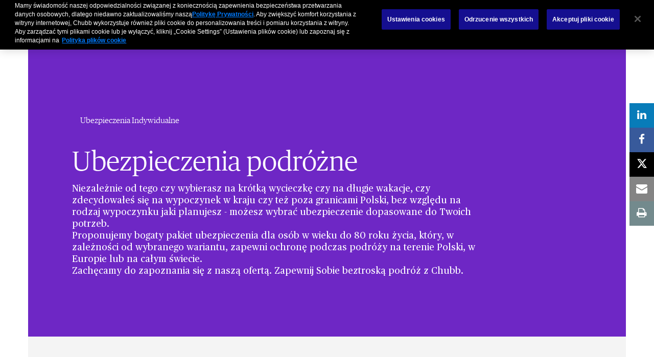

--- FILE ---
content_type: text/html;charset=utf-8
request_url: https://www.chubb.com/pl-pl/ubezpieczenia-indywidualne/travel-insurance.html
body_size: 10271
content:


<!DOCTYPE HTML>

<html lang="pl">
    <head>
          
    
    
    <meta http-equiv="X-UA-Compatible" content="IE=edge"/>
    <meta charset="UTF-8"/>
    <title>UBEZPIECZENIA PODRÓŻNE </title>
    
    <meta name="title" content="UBEZPIECZENIA PODRÓŻNE "/>
    <meta name="description" content="Proponujemy bogaty pakiet ubezpieczenia dla osób w wieku do 80 roku życia, który, w zależności od wybranego wariantu, zapewni ochronę podczas podróży na terenie Polski, w Europie lub na całym świecie. "/>
    
    
    	<meta name="keywords" content="Klient, induwidualny, ubezpieczenie, ochrona, podróż "/>
    
    <script defer="defer" type="text/javascript" src="https://rum.hlx.page/.rum/@adobe/helix-rum-js@%5E2/dist/rum-standalone.js" data-routing="env=prod,tier=publish,ams=Chubb INA Holdings Inc"></script>
<link rel="canonical" href="https://www.chubb.com/pl-pl/ubezpieczenia-indywidualne/travel-insurance.html"/>
	
    <meta name="template" content="product-group-page"/>
    <meta property="og:url" content="https://www.chubb.com/pl-pl/ubezpieczenia-indywidualne/travel-insurance.html"/>
    <meta property="og:title" content="UBEZPIECZENIA PODRÓŻNE "/>
    <meta property="og:description" content="Proponujemy bogaty pakiet ubezpieczenia dla osób w wieku do 80 roku życia, który, w zależności od wybranego wariantu, zapewni ochronę podczas podróży na terenie Polski, w Europie lub na całym świecie. "/>
    
    
    <meta name="twitter:card" content="summary"/>
    <meta name="twitter:site" content="@Chubb"/>
    <meta name="twitter:title" content="UBEZPIECZENIA PODRÓŻNE "/>
    <meta name="twitter:description" content="Proponujemy bogaty pakiet ubezpieczenia dla osób w wieku do 80 roku życia, który, w zależności od wybranego wariantu, zapewni ochronę podczas podróży na terenie Polski, w Europie lub na całym świecie. "/>
    
    <meta itemprop="name" content="UBEZPIECZENIA PODRÓŻNE "/>
    <meta itemprop="description" content="Proponujemy bogaty pakiet ubezpieczenia dla osób w wieku do 80 roku życia, który, w zależności od wybranego wariantu, zapewni ochronę podczas podróży na terenie Polski, w Europie lub na całym świecie. "/>
    
    
    
      <meta name="robots" content="index,follow"/>
    
    <meta name="viewport" content="width=device-width, initial-scale=1"/>
    


 

<script>
    dataLayer = [{
        "page": "ubezpieczenia podróżne",
        "host": "www.chubb.com",
        "country": "pl",
        "language": "pl",
        "business": "individuals and families",
        "section1": "individuals and families",
        "section2": "travel insurance"
    }];
</script>





<!-- Google Tag Manager -->
<script>(function(w,d,s,l,i){w[l]=w[l]||[];w[l].push({'gtm.start':
new Date().getTime(),event:'gtm.js'});var f=d.getElementsByTagName(s)[0],
j=d.createElement(s),dl=l!='dataLayer'?'&l='+l:'';j.async=true;j.src=
'//www.googletagmanager.com/gtm.js?id='+i+dl;f.parentNode.insertBefore(j,f);
})(window,document,'script','dataLayer', 'GTM-MMZPCN');</script>
<!-- End Google Tag Manager -->

    <link rel="icon" href="/content/dam/aem-chubb-global/logo/favicon.ico"/>
	 <link rel="preload" href="/etc.clientlibs/clientlibs/granite/jquery.min.js" as="script"/>
<link rel="preload" href="/etc.clientlibs/clientlibs/granite/utils.min.js" as="script"/>

    

    

    
<link rel="stylesheet" href="/etc.clientlibs/core/wcm/components/accordion/v1/accordion/clientlibs/site.min.44a1783be8e88dc73188908af6c38c01.css" type="text/css">
<link rel="stylesheet" href="/etc.clientlibs/aem-chubb-global/clientlibs/clientlib-base.min.fd72b0b7a7341c8875c2b73bafaafad5.css" type="text/css">






    
<script src="/etc.clientlibs/clientlibs/granite/jquery.min.3e24d4d067ac58228b5004abb50344ef.js"></script>
<script src="/etc.clientlibs/clientlibs/granite/utils.min.3b86602c4e1e0b41d9673f674a75cd4b.js"></script>






<!-- /* analytics linktypes sync up code that only exists on pre production environment */ -->



<!-- /* Adding below object for Adobe Data Layer implementation via Launch */ -->
<script>
    window.adobeLaunchDataLayer = window.dataLayer[0] || {};
</script>
    
    
    

    

    
    
    

</head>
    <body class="page basicpage  ">
        



<!-- Google Tag Manager (noscript) -->
<noscript><iframe title="gtm" src="//www.googletagmanager.com/ns.html?id=GTM-MMZPCN" height="0" width="0" style="display:none;visibility:hidden"></iframe></noscript>
<!-- End Google Tag Manager (noscript) -->

		<!-- <sly data-sly-include="IEWarningMessage.html"></sly> -->
        
        
            



			<div class="container">
                
                
<div class="root responsivegrid">


<div class="aem-Grid aem-Grid--12 aem-Grid--default--12 ">
    
    <div class="experiencefragment aem-GridColumn aem-GridColumn--default--12">

    
    


    



 
<div>
    <div>
        


<div class="aem-Grid aem-Grid--12 aem-Grid--default--12 ">
    
    <div class="c-navigation aem-GridColumn aem-GridColumn--default--12">
<header>
    <div class="row">
        <div class="col-sm-12">
            <a href="#h1-heading" class="header__skip-link" id="skipNavContent">Przejdź do głównej zawartości</a>
            <div class="global">

    
<div class="top-header" style="background: rgba(0, 0, 0, 0.6);">
        <div class="top-header-container">
        <div class="company-logo hidden">
            <img alt="Chubb" class="img-fluid"/>
        </div>
        <ul class="nav secondary-nav seconday-nav__links-wrapper">
            
                
                <li class="dropdown ">
				
					
                            
                    
                        
                                          
                        <a style="color:#FFFFFF" class="nav-secondary-links-level-1" title="O nas" href="#" data-cta="top nav: o nas" target="_self">
                            O nas<span class="icon"></span>
                        </a>
                     
                     
                     
                     
                     <button class="navi-secondary__toggler-plus navi-secondary__toggler-desktop" type="button" aria-label="O nas" aria-controls="gni_0" aria-expanded="false" data-toggle="collapse" data-target="#gni_0">
                        <i class="fa fa-plus" aria-hidden="true"></i>
                     </button>
                     <div id="gni_0" class="dropdown-menu" aria-labelledby="navbarDropdown">
                        <ul class="list-unstyled">
                             <li>
                                
                                <a href="#" title="O Chubb" target="_self" data-cta="top nav: o chubb"> 
                                    O Chubb
                                </a>
                             </li>
                        
                             <li>
                                
                                <a href="/pl-pl/about-us/chubb-in-poland.html" title="Chubb w Polsce" target="_self" data-cta="top nav: chubb w polsce"> 
                                    Chubb w Polsce
                                </a>
                             </li>
                        </ul>
                    </div>
                </li>
            
                
                <li class="dropdown ">
				
					
                            
                    
                        
                                          
                        <a style="color:#FFFFFF" class="nav-secondary-links-level-1" title="Aktualności" href="#" data-cta="top nav: aktualności" target="_self">
                            Aktualności<span class="icon"></span>
                        </a>
                     
                     
                     
                     
                     <button class="navi-secondary__toggler-plus navi-secondary__toggler-desktop" type="button" aria-label="Aktualności" aria-controls="gni_1" aria-expanded="false" data-toggle="collapse" data-target="#gni_1">
                        <i class="fa fa-plus" aria-hidden="true"></i>
                     </button>
                     <div id="gni_1" class="dropdown-menu" aria-labelledby="navbarDropdown">
                        <ul class="list-unstyled">
                             <li>
                                
                                <a href="https://news.chubb.com/news-releases/" title="Aktualności Corporate (EN) - Opens in new window" target="_blank" data-cta="top nav: aktualności corporate (en)"> 
                                    Aktualności Corporate (EN)
                                </a>
                             </li>
                        
                             <li>
                                
                                <a href="https://news.uk.chubb.com/" title="Europa Aktualności - Opens in new window" target="_blank" data-cta="top nav: europa aktualności"> 
                                    Europa Aktualności
                                </a>
                             </li>
                        </ul>
                    </div>
                </li>
            
                <li>
                    
                    
                    
                    
                    
                        <a style="color:#FFFFFF" class="nav-secondary-links-level-1" href="https://www.chubb.com/EMEA-Careers" title="Kariera" data-cta="top nav: kariera" target="_self">
                            Kariera
                        </a>
                    
                </li>
                
            
                <li>
                    
                    
                    
                    
                    
                        <a style="color:#FFFFFF" class="nav-secondary-links-level-1" href="https://investors.chubb.com/" title="Investors - Opens in new window" data-cta="top nav: investors" target="_blank">
                            Investors
                        </a>
                    
                </li>
                
            
                
                <li class="dropdown seperator">
				
					
                            
                    
                        <style>
                            .secondary-nav li.seperator:before {
                               background: rgb(255, 255, 255) !important;
                            }
                        </style>
                    
                        
                                          
                        <a style="color:#FFFFFF" class="nav-secondary-links-level-1" title="Kontakt" href="/pl-pl/contact-us/contact-us-pl07.html" data-cta="top nav: kontakt" target="_self">
                            Kontakt<span class="icon"></span>
                        </a>
                     
                     
                     
                     
                     <button class="navi-secondary__toggler-plus navi-secondary__toggler-desktop" type="button" aria-label="Kontakt" aria-controls="gni_4" aria-expanded="false" data-toggle="collapse" data-target="#gni_4">
                        <i class="fa fa-plus" aria-hidden="true"></i>
                     </button>
                     <div id="gni_4" class="dropdown-menu" aria-labelledby="navbarDropdown">
                        <ul class="list-unstyled">
                             <li>
                                
                                <a href="/pl-pl/contact-us/media-contact.html" title="Media" target="_self" data-cta="top nav: media"> 
                                    Media
                                </a>
                             </li>
                        
                             <li>
                                
                                <a href="/pl-pl/contact-us/publications-articles.html" title="Publikacje" target="_self" data-cta="top nav: publikacje"> 
                                    Publikacje
                                </a>
                             </li>
                        </ul>
                    </div>
                </li>
            
            
        </ul>
        </div>
    </div>


    
</div>
            <div class="primary ">
    





<div class="main-header">
    <nav class="navbar navbar-expand-md navbar-light">
      
      <a class="mainLogo navbar-brand" href="/pl-pl/" data-cta="main nav: chubb logo" title="Chubb" target="_self">
         <img class="img-fluid" src="/content/dam/aem-chubb-global/logo/chubb_logo_white.png" alt="Chubb"/>
      </a>  
      <a class="stickyLogo navbar-brand" href="/pl-pl/" title="Chubb" target="_self" data-cta="main nav: chubb logo">
            <img class="img-fluid" alt="Chubb"/>
      </a>
      <button id="hamburgermenu" class="navbar-toggler collapsed " type="button" data-toggle="collapse" data-target="#navbarSupportedContent" aria-controls="navbarSupportedContent" aria-expanded="false" aria-label="Toggle navigation">
         <span class="navbar-icon"></span>
         <span class="navbar-icon"></span>
         <span class="navbar-icon"></span>
      </button>
      <div class="collapse navbar-collapse primary-nav__links-wrapper" id="navbarSupportedContent">
         <ul class="navbar-nav primary-menu">
            <li class="nav-item ">
				
                
                
               
               <a style="color:#FFFFFF" class="nav-link nav-primary-links-level-1" href="/pl-pl/individuals-families/travel-insurance.html" target="_self" title="Ubezpieczenia turystyczne" data-cta="main nav: ubezpieczenia turystyczne">Ubezpieczenia turystyczne</a>
            </li>
            

         
            
            <li class="nav-item dropdown ">
			
				 
                
                
               
               <a style="color:#FFFFFF" class="nav-link text-theme nav-primary-links-level-1" href="/pl-pl/business-brokers.html" target="_self" title="Klienci korporacyjni i brokerzy" data-cta="main nav: klienci korporacyjni i brokerzy">Klienci korporacyjni i brokerzy</a>

               <button class="navi-primary__toggler-plus navi-primary__toggler-desktop" type="button" aria-label="Klienci korporacyjni i brokerzy" aria-controls="pni_1" aria-expanded="false" data-toggle="collapse" data-target="#pni_1">
                  <em class="fa fa-plus" aria-hidden="true"></em>
               </button>
               <div id="pni_1" class="dropdown-menu  ">
                  <div class="menu-inner">
                     
                     <div class="nav-group ">
                        <p class="h6-title heading"><span></span></p>
                        
                           <div class="category">
                              <ul class="list-unstyled">
                                 
                                    <li class="nav-link">
                                       
                                       <a href="/pl-pl/business-brokers/technical-property-insurance.html" title="Ubezpieczenia majątkowe i techniczne" target="_self" data-cta="main nav: : ubezpieczenia majątkowe i techniczne">Ubezpieczenia majątkowe i techniczne</a>
                                    </li>
                                 
                                    <li class="nav-link">
                                       
                                       <a href="/pl-pl/products/liability-insurance.html" title="Ubezpieczenia OC działalności " target="_self" data-cta="main nav: : ubezpieczenia oc działalności ">Ubezpieczenia OC działalności </a>
                                    </li>
                                 
                                    <li class="nav-link">
                                       
                                       <a href="/pl-pl/business-brokers/financial-lines-insurance.html" title="Ubezpieczenia finansowe" target="_self" data-cta="main nav: : ubezpieczenia finansowe">Ubezpieczenia finansowe</a>
                                    </li>
                                 
                              </ul>
                           </div>
                        
                           <div class="category">
                              <ul class="list-unstyled">
                                 
                                    <li class="nav-link">
                                       
                                       <a href="/pl-pl/products/environmental-liability.html" title="Ubezpieczenia szkód w środowisku" target="_self" data-cta="main nav: : ubezpieczenia szkód w środowisku">Ubezpieczenia szkód w środowisku</a>
                                    </li>
                                 
                                    <li class="nav-link">
                                       
                                       <a href="/pl-pl/business-brokers/product-recall-insurance.html" title="Ubezpieczenia wycofania produktu z rynku" target="_self" data-cta="main nav: : ubezpieczenia wycofania produktu z rynku">Ubezpieczenia wycofania produktu z rynku</a>
                                    </li>
                                 
                                    <li class="nav-link">
                                       
                                       <a href="/pl-pl/business-brokers/multinational-programs.html" title="Programy międzynarodowe" target="_self" data-cta="main nav: : programy międzynarodowe">Programy międzynarodowe</a>
                                    </li>
                                 
                              </ul>
                           </div>
                        
                           <div class="category">
                              <ul class="list-unstyled">
                                 
                                    <li class="nav-link">
                                       
                                       <a href="/pl-pl/products/personal-lines-insurance.html" title="Ubezpieczenia dla branży telekomunikacyjnej" target="_self" data-cta="main nav: : ubezpieczenia dla branży telekomunikacyjnej">Ubezpieczenia dla branży telekomunikacyjnej</a>
                                    </li>
                                 
                                    <li class="nav-link">
                                       
                                       <a href="/pl-pl/business-brokers/a-h-for-business.html" title="Ubezpieczenia osobowe dla Klientów korporacyjnych" target="_self" data-cta="main nav: : ubezpieczenia osobowe dla klientów korporacyjnych">Ubezpieczenia osobowe dla Klientów korporacyjnych</a>
                                    </li>
                                 
                                    <li class="nav-link">
                                       
                                       <a href="/pl-pl/products/ubezpieczenie-life-science.html" title="Ubezpieczenia Life Science" target="_self" data-cta="main nav: : ubezpieczenia life science">Ubezpieczenia Life Science</a>
                                    </li>
                                 
                              </ul>
                           </div>
                        
                     </div>
                  </div>

                  <div class="see-all-bottom-btns">
                     <div class="seeall-btn">
                        
                        <a href="/pl-pl/business-brokers.html" title="See All" target="_self" data-cta="main nav: see all" class="btn btn-default-white arrow"> See All</a>
                     </div>
                     
                  </div>
               </div>
            </li>

         
            <li class="nav-item ">
				
                
                
               
               <a style="color:#FFFFFF" class="nav-link nav-primary-links-level-1" href="/pl-pl/products/insurance-for-schools.html" target="_self" title="Ubezpieczenia NNW dla dzieci" data-cta="main nav: ubezpieczenia nnw dla dzieci">Ubezpieczenia NNW dla dzieci</a>
            </li>
            

         
            <li class="nav-item seperator">
				
                
                
                    <style>
                    .main-header .navbar-collapse .navbar-nav li.seperator::before {
                        background: rgb(255, 255, 255);
                    }
                    </style>
                
               
               <a style="color:#FFFFFF" class="nav-link nav-primary-links-level-1" href="/pl-pl/claims-new.html" target="_self" title="Likwidacja szkód" data-cta="main nav: likwidacja szkód">Likwidacja szkód</a>
            </li>
            

         
            <li class="nav-item ">
				
                
                
               
               <a style="color:#FFFFFF" class="nav-link nav-primary-links-level-1" href="/pl-pl/contact-us/claims-handling.html" target="_self" title="Reklamacje" data-cta="main nav: reklamacje">Reklamacje</a>
            </li>
            

         </ul>
                  
	         <div class="search-icon">
	            <a style="color:#FFFFFF" class="nav-link collapsed" data-cta="main nav: search" href="#collapseExample" title="Search" data-toggle="collapse"><span class="sr-only" aria-label="Search">Search</span><em class="fa fa-search"></em></a>
	            <div class="collapse search-block" id="collapseExample">
	               <form method="GET" action="/pl-pl/search-results.html" , extension='.html' autocomplete="off" id="mainSearch">
	                  <div class="input-group">
	                     <div class="input-group-prepend">
	                        <em class="fa fa-search"></em>
	                     </div>
	                     <input type="text" name="searchTerm" class="form-control" placeholder="Szukanie" aria-label="Search" id="searchTerm"/>
	                  </div>
	               </form>
	            </div>
	         </div>
         
         <div class="menu-block secondary-menu">
            <div class="search-block">
               <form method="GET" action="/pl-pl/search-results.html" , extension='.html' autocomplete="off" id="mainSearchMobile">
                  <div class="input-group">
                     <div class="input-group-prepend">
                        <em class="fa fa-search"></em>
                     </div>
                     <input type="text" name="searchTerm" class="form-control" placeholder="Szukanie" aria-label="Search" id="searchTermMobile"/>
                  </div>
               </form>
            </div>
            <ul class="navbar-nav primary-menu" id="primary-link">
               
               <li>
                  
                  <a class="nav-link" href="/pl-pl/individuals-families/travel-insurance.html" target="_self">Ubezpieczenia turystyczne</a>
               </li>
            
               <li class="nav-item dropdown">
                
                  <a class="nav-link" href="/pl-pl/business-brokers.html" title="Klienci korporacyjni i brokerzy" target="_self">Klienci korporacyjni i brokerzy<span class="icon"></span></a>
                  <div class="dropdown-menu  ">
                     <div class="menu-inner">
                        <div>
                           <p class="hidden"><span class="icon"></span></p>
                           
                           
                           <ul class="list-unstyled">
                              <li>
                                 
                                 <a href="/pl-pl/business-brokers/technical-property-insurance.html" target="_self">Ubezpieczenia majątkowe i techniczne</a>
                              </li>
                           
                              <li>
                                 
                                 <a href="/pl-pl/products/liability-insurance.html" target="_self">Ubezpieczenia OC działalności </a>
                              </li>
                           
                              <li>
                                 
                                 <a href="/pl-pl/business-brokers/financial-lines-insurance.html" target="_self">Ubezpieczenia finansowe</a>
                              </li>
                           
                              <li>
                                 
                                 <a href="/pl-pl/products/environmental-liability.html" target="_self">Ubezpieczenia szkód w środowisku</a>
                              </li>
                           
                              <li>
                                 
                                 <a href="/pl-pl/business-brokers/product-recall-insurance.html" target="_self">Ubezpieczenia wycofania produktu z rynku</a>
                              </li>
                           
                              <li>
                                 
                                 <a href="/pl-pl/business-brokers/multinational-programs.html" target="_self">Programy międzynarodowe</a>
                              </li>
                           
                              <li>
                                 
                                 <a href="/pl-pl/products/personal-lines-insurance.html" target="_self">Ubezpieczenia dla branży telekomunikacyjnej</a>
                              </li>
                           
                              <li>
                                 
                                 <a href="/pl-pl/business-brokers/a-h-for-business.html" target="_self">Ubezpieczenia osobowe dla Klientów korporacyjnych</a>
                              </li>
                           
                              <li>
                                 
                                 <a href="/pl-pl/products/ubezpieczenie-life-science.html" target="_self">Ubezpieczenia Life Science</a>
                              </li>
                           </ul>
                           
                        </div>
                     </div>
                  </div>
               </li>
               
            
               
               <li>
                  
                  <a class="nav-link" href="/pl-pl/products/insurance-for-schools.html" target="_self">Ubezpieczenia NNW dla dzieci</a>
               </li>
            
               
               <li>
                  
                  <a class="nav-link" href="/pl-pl/claims-new.html" target="_self">Likwidacja szkód</a>
               </li>
            
               
               <li>
                  
                  <a class="nav-link" href="/pl-pl/contact-us/claims-handling.html" target="_self">Reklamacje</a>
               </li>
            </ul>
         </div>
      </div>
      

   </nav>
</div>

    
</div>
        </div>
    </div>
</header>

    
</div>

    
</div>

    </div>
</div> 
</div>
<div class="responsivegrid aem-GridColumn aem-GridColumn--default--12">


<div class="aem-Grid aem-Grid--12 aem-Grid--default--12 ">
    
    <div class="c-hero aem-GridColumn aem-GridColumn--default--12">





	




<div>

    <div class="banner-section  product-group-inner  " style="background-color: #6e27c5">
		<div class="banner-wrapper">
        <div class="content " style="border-color: ; background-color: #6e27c5; color: #FFF;">
			


            <a href="/pl-pl/ubezpieczenia-indywidualne.html" title="Ubezpieczenia Indywidualne " class="btn-link btn arrow-left back-nav" data-cta="breadcrumb: ubezpieczenia indywidualne " data-ec="navigation" data-ea="click: breadcrumb" data-linkurl="/pl-pl/ubezpieczenia-indywidualne.html" data-linktype="internal site page" data-linkdesc="ubezpieczenia indywidualne ">
                Ubezpieczenia Indywidualne 
            </a>
            <div class="eyebrow hidden"></div>
            <h1 class="hero-title ">
                Ubezpieczenia podróżne
            </h1>
            <div class="text-description">
                <p>Niezależnie od tego czy wybierasz na krótką wycieczkę czy na długie wakacje, czy zdecydowałeś się na wypoczynek w kraju czy też poza granicami Polski, bez względu na rodzaj wypoczynku jaki planujesz - możesz wybrać ubezpieczenie dopasowane do Twoich potrzeb.</p>
<p>Proponujemy bogaty pakiet ubezpieczenia dla osób w wieku do 80 roku życia, który, w zależności od wybranego wariantu, zapewni ochronę podczas podróży na terenie Polski, w Europie lub na całym świecie.</p>
<p>Zachęcamy do zapoznania się z naszą ofertą. Zapewnij Sobie beztroską podróż z Chubb.</p>
            </div>
						
            
            <div class="cta-btns brt-btns story-cta hidden">
                
            </div>
			
			
			
            
        </div>
        </div>
        <div class="download-btn">
            
        </div>
    </div>
</div>














   <style>
   	.transparent-layer::before{
	  opacity: .3;
    }
   </style>




    
</div>
<div class="c-custom-container aem-GridColumn aem-GridColumn--default--12">


	<section class="product-promo " style="background-color:;">
		
            
                




    
    
    <div class="c-multi-column-control">





        <div class="row" style="padding: auto auto auto auto ">
            
                
                    <div class="col">
                    	




    
    
    <div class="c-text-and-image">















    <div class="widget-section widget-section-rows product-widget top" style="border-top-color: #6e27c5">
        
            <div class="widget-content " style="background-color: ; color: ">
                <div class="eyebrow hidden"></div>
                <h2 class="h4-title">
                    Ubezpieczenie podróży zagranicznych
                </h2>
                <div class="text-description">
                    <div><p>Nieważne, czy jesteś studentem, czy biznesmenem, podróżujesz sam czy z całą rodziną – masz możliwość skonfigurowania własnej polisy ubezpieczenia zgodnie ze swoimi wymaganiami i specyfiką wyjazdu.</p></div>
                </div>
                <div class="cta-buttons-wrap">
	                
	                    
                            
                            <a href="/pl-pl/products/travel-insurance-abroad.html" class="btn btn-border arrow " style="color: #111111;
                                    
                                    border-color : #111111;" data-cta="dowiedz się więcej: ubezpieczenie podróży zagranicznych" data-ec="cta click" data-ea="content link" data-linkurl="/pl-pl/products/travel-insurance-abroad.html" data-linktype="internal site page">Dowiedz się więcej</a>
	                
                    
	            </div>
            </div>
        
    </div>






    

</div>



                    </div>
            
                
                    <div class="col">
                    	




    
    
    <div class="c-text-and-image">















    <div class="widget-section widget-section-rows product-widget top" style="border-top-color: #f1352b">
        
            <div class="widget-content " style="background-color: ; color: ">
                <div class="eyebrow hidden"></div>
                <h2 class="h4-title">
                    Ubezpieczenie podróży krajowych
                </h2>
                <div class="text-description">
                    <div><p>Budując ofertę ochrony ubezpieczeniowej dla Klientów, którzy cenią sobie poczucie bezpieczeństwa i komfortu podczas podróży, nie zapomnieliśmy również o osobach wypoczywających na terenie Polski. Specjalnie dla Nich stworzyliśmy ubezpieczenie podróży krajowych z bardzo atrakcyjnym zakresem ochrony.</p></div>
                </div>
                <div class="cta-buttons-wrap">
	                
	                    
                            
                            <a href="/pl-pl/products/travel-insurance-domestic.html" class="btn btn-border arrow " style="color: #111111;
                                    
                                    border-color : #111111;" data-cta="dowiedz się więcej: ubezpieczenie podróży krajowych" data-ec="cta click" data-ea="content link" data-linkurl="/pl-pl/products/travel-insurance-domestic.html" data-linktype="internal site page">Dowiedz się więcej</a>
	                
                    
	            </div>
            </div>
        
    </div>






    

</div>



                    </div>
            
        </div>



</div>



            
		
		
    </section>


    
</div>
<div class="c-body-copy-container aem-GridColumn aem-GridColumn--default--12">

<div class="body-copy section-right body-content" style="background-color: ">
    


<div class="aem-Grid aem-Grid--12 aem-Grid--default--12 ">
    
    
    
</div>

</div>


    
</div>

    
</div>
</div>
<div class="experiencefragment aem-GridColumn aem-GridColumn--default--12">

    
    


    



 
<div>
    <div>
        


<div class="aem-Grid aem-Grid--12 aem-Grid--default--12 ">
    
    <div class="c-footer aem-GridColumn aem-GridColumn--default--12">

<footer>
    <div class="footertop">
<div class="row">
  <div class="col-lg-7 col-md-6 col-sm-6">
	<div class="footer-soc-icons">






     <div class="social-icons">
          
     </div>


    

</div>
  </div>
  <div class="col-lg-5 col-md-6 col-sm-6">
	<div class="country-selector">
    
       <a class="countryName" href="#" data-toggle="modal" data-target="#exampleModal"></a>
       
    </div>
  </div>
</div>

<!--Popup html-->




<div class="modal fade modal-local-selector" id="exampleModal" tabindex="-1" role="dialog" aria-labelledby="exampleModalLabel" aria-hidden="true">
	<div class="modal-dialog modal-dialog-centered" role="document">

    <!--regions list start-->
		<div class="modal-content locale-group " id="regions">
        	<div class="modal-header">
          		<p class="h5-title">Select Region</p>
          		<button type="button" class="close" data-dismiss="modal" aria-label="Close">
            		<img src="/content/dam/aem-chubb-global/related-content-icons/close-button.png" alt="close" class="img-fluid"/>
          		</button>
        	</div>
          <!--regions modal-->
			<div class="modal-body">
            	<div class="regions-block">
					<ul class="list-unstyled">
						<li>
                 			<a href="#region-1" data-cta="asia pacific" class="regions-link" aria-label="Asia Pacific">
                			<span class="primary">Asia Pacific</span>
                 			</a>
                		</li>
					
						<li>
                 			<a href="#region-2" data-cta="europe, middle east and africa" class="regions-link" aria-label="Europe, Middle East and Africa">
                			<span class="primary">Europe, Middle East and Africa</span>
                 			</a>
                		</li>
					
						<li>
                 			<a href="#region-3" data-cta="latin america" class="regions-link" aria-label="Latin America">
                			<span class="primary">Latin America</span>
                 			</a>
                		</li>
					
						<li>
                 			<a href="#region-4" data-cta="north america" class="regions-link" aria-label="North America">
                			<span class="primary">North America</span>
                 			</a>
                		</li>
					
						<li>
                 			<a href="#region-5" data-cta="japan" class="regions-link" aria-label="Japan">
                			<span class="primary">Japan</span>
                 			</a>
                		</li>
					</ul>
				</div>
			</div>
          <!--regions modal end-->
		</div>
	<!--regions list end-->

	<!--region level country list start-->
	
	<div class="modal-content locale-group active" id="region-1">
		<div class="modal-header">
          <a href="#regions" data-cta="asia pacific" data-target="regions" class="regions-link"><em class="fa fa-angle-left"></em>Asia Pacific</a>
          <button type="button" class="close" data-dismiss="modal" aria-label="Close">
             <img src="/content/dam/aem-chubb-global/related-content-icons/close-button.png" data-cta="close" alt="close" class="img-fluid"/>
          </button>
        </div>
        <!--Country modal-->
        <div class="modal-body">
            <div class="regions-block">
				<ul class="list-unstyled">
                    <li>
					
                        <a href="https://www.chubb.com.cn/cn-en/" data-cta="china" class="country-link" aria-label="China-English">
                            <span class="primary">China</span>
                            <span class="secondary">English</span>
                        </a>
                    </li>
				
                    <li>
					
                        <a href="https://www.chubb.com.cn/cn-cn/" data-cta="china" class="country-link" aria-label="China-简体">
                            <span class="primary">China</span>
                            <span class="secondary">简体</span>
                        </a>
                    </li>
				
                    <li>
					
                        <a href="https://www.chubb.com/hk-en/" data-cta="hong kong sar" class="country-link" aria-label="Hong Kong SAR-English">
                            <span class="primary">Hong Kong SAR</span>
                            <span class="secondary">English</span>
                        </a>
                    </li>
				
                    <li>
					
                        <a href="https://www.chubb.com/hk-zh/" data-cta="hong kong sar" class="country-link" aria-label="Hong Kong SAR-繁體">
                            <span class="primary">Hong Kong SAR</span>
                            <span class="secondary">繁體</span>
                        </a>
                    </li>
				
                    <li>
					
                        <a href="https://www.chubb.com/hk-cn/" data-cta="hong kong sar" class="country-link" aria-label="Hong Kong SAR-简体">
                            <span class="primary">Hong Kong SAR</span>
                            <span class="secondary">简体</span>
                        </a>
                    </li>
				
                    <li>
					
                        <a href="https://www.chubb.com/id-en/" data-cta="indonesia" class="country-link" aria-label="Indonesia-English">
                            <span class="primary">Indonesia</span>
                            <span class="secondary">English</span>
                        </a>
                    </li>
				
                    <li>
					
                        <a href="https://www.chubb.com/id-id/" data-cta="indonesia" class="country-link" aria-label="Indonesia-Bahasa">
                            <span class="primary">Indonesia</span>
                            <span class="secondary">Bahasa</span>
                        </a>
                    </li>
				
                    <li>
					
                        <a href="https://www.chubb.com/kr-kr/" data-cta="korea" class="country-link" aria-label="Korea-한국">
                            <span class="primary">Korea</span>
                            <span class="secondary">한국</span>
                        </a>
                    </li>
				
                    <li>
					
                        <a href="https://life.chubb.com/kr-kr/" data-cta="korea life" class="country-link" aria-label="Korea Life-한국어">
                            <span class="primary">Korea Life</span>
                            <span class="secondary">한국어</span>
                        </a>
                    </li>
				
                    <li>
					
                        <a href="https://www.chubb.com/my-en/" data-cta="malaysia" class="country-link" aria-label="Malaysia-English">
                            <span class="primary">Malaysia</span>
                            <span class="secondary">English</span>
                        </a>
                    </li>
				
                    <li>
					
                        <a href="https://www.chubb.com/sg-en/" data-cta="singapore" class="country-link" aria-label="Singapore-English">
                            <span class="primary">Singapore</span>
                            <span class="secondary">English</span>
                        </a>
                    </li>
				
                    <li>
					
                        <a href="https://www.chubb.com/tw-zh/" data-cta="taiwan" class="country-link" aria-label="Taiwan-繁體">
                            <span class="primary">Taiwan</span>
                            <span class="secondary">繁體</span>
                        </a>
                    </li>
				
                    <li>
					
                        <a href="https://life.chubb.com/tw-zh/" data-cta="taiwan life" class="country-link" aria-label="Taiwan Life-繁體">
                            <span class="primary">Taiwan Life</span>
                            <span class="secondary">繁體</span>
                        </a>
                    </li>
				
                    <li>
					
                        <a href="https://www.chubb.com/th-en/" data-cta="thailand" class="country-link" aria-label="Thailand-English">
                            <span class="primary">Thailand</span>
                            <span class="secondary">English</span>
                        </a>
                    </li>
				
                    <li>
					
                        <a href="https://www.chubb.com/th-th/" data-cta="thailand" class="country-link" aria-label="Thailand-ภาษาไทย">
                            <span class="primary">Thailand</span>
                            <span class="secondary">ภาษาไทย</span>
                        </a>
                    </li>
				
                    <li>
					
                        <a href="https://www.chubb.com/au-en/" data-cta="australia" class="country-link" aria-label="Australia-English">
                            <span class="primary">Australia</span>
                            <span class="secondary">English</span>
                        </a>
                    </li>
				
                    <li>
					
                        <a href="https://www.chubb.com/nz-en/" data-cta="new zealand" class="country-link" aria-label="New Zealand-English">
                            <span class="primary">New Zealand</span>
                            <span class="secondary">English</span>
                        </a>
                    </li>
				
                    <li>
					
                        <a href="https://www.chubb.com/ph-en/" data-cta="philippines" class="country-link" aria-label="Philippines-English">
                            <span class="primary">Philippines</span>
                            <span class="secondary">English</span>
                        </a>
                    </li>
				
                    <li>
					
                        <a href="https://www.chubb.com/vn-vn/" data-cta="vietnam" class="country-link" aria-label="Vietnam-Tiếng Việt">
                            <span class="primary">Vietnam</span>
                            <span class="secondary">Tiếng Việt</span>
                        </a>
                    </li>
				
                    <li>
					
                        <a href="https://www.chubb.com/vn-en/" data-cta="vietnam" class="country-link" aria-label="Vietnam-English">
                            <span class="primary">Vietnam</span>
                            <span class="secondary">English</span>
                        </a>
                    </li>
				
                    <li>
					
                        <a href="https://www.chubblifefund.com.vn/vn-vn/" data-cta="vietnam fund management" class="country-link" aria-label="Vietnam Fund Management-Tiếng Việt">
                            <span class="primary">Vietnam Fund Management</span>
                            <span class="secondary">Tiếng Việt</span>
                        </a>
                    </li>
				
                    <li>
					
                        <a href="https://www.chubblifefund.com.vn/vn-en/" data-cta="vietnam fund management" class="country-link" aria-label="Vietnam Fund Management-English">
                            <span class="primary">Vietnam Fund Management</span>
                            <span class="secondary">English</span>
                        </a>
                    </li>
				</ul>
            </div>
        </div>
        <!--Country modal End-->
	</div>
	
	<div class="modal-content locale-group " id="region-2">
		<div class="modal-header">
          <a href="#regions" data-cta="europe, middle east and africa" data-target="regions" class="regions-link"><em class="fa fa-angle-left"></em>Europe, Middle East and Africa</a>
          <button type="button" class="close" data-dismiss="modal" aria-label="Close">
             <img src="/content/dam/aem-chubb-global/related-content-icons/close-button.png" data-cta="close" alt="close" class="img-fluid"/>
          </button>
        </div>
        <!--Country modal-->
        <div class="modal-body">
            <div class="regions-block">
				<ul class="list-unstyled">
                    <li>
					
                        <a href="https://www.chubb.com/uk-en/" data-cta="united kingdom" class="country-link" aria-label="United Kingdom-English">
                            <span class="primary">United Kingdom</span>
                            <span class="secondary">English</span>
                        </a>
                    </li>
				
                    <li>
					
                        <a href="https://www.chubb.com/fr-fr/" data-cta="france" class="country-link" aria-label="France-Français">
                            <span class="primary">France</span>
                            <span class="secondary">Français</span>
                        </a>
                    </li>
				
                    <li>
					
                        <a href="https://www.chubb.com/de-de/" data-cta="germany" class="country-link" aria-label="Germany-Deutsch">
                            <span class="primary">Germany</span>
                            <span class="secondary">Deutsch</span>
                        </a>
                    </li>
				
                    <li>
					
                        <a href="https://www.chubb.com/ch-de/" data-cta="switzerland" class="country-link" aria-label="Switzerland-Deutsch">
                            <span class="primary">Switzerland</span>
                            <span class="secondary">Deutsch</span>
                        </a>
                    </li>
				
                    <li>
					
                        <a href="https://www.chubb.com/ch-fr/" data-cta="switzerland" class="country-link" aria-label="Switzerland-Français">
                            <span class="primary">Switzerland</span>
                            <span class="secondary">Français</span>
                        </a>
                    </li>
				
                    <li>
					
                        <a href="https://www.chubb.com/ch-en/" data-cta="switzerland" class="country-link" aria-label="Switzerland-English">
                            <span class="primary">Switzerland</span>
                            <span class="secondary">English</span>
                        </a>
                    </li>
				
                    <li>
					
                        <a href="https://www.chubb.com/at-de/" data-cta="austria" class="country-link" aria-label="Austria-Deutsch">
                            <span class="primary">Austria</span>
                            <span class="secondary">Deutsch</span>
                        </a>
                    </li>
				
                    <li>
					
                        <a href="https://www.chubb.com/benelux-nl/" data-cta="belgium" class="country-link" aria-label="Belgium-Nederlands">
                            <span class="primary">Belgium</span>
                            <span class="secondary">Nederlands</span>
                        </a>
                    </li>
				
                    <li>
					
                        <a href="https://www.chubb.com/benelux-en/" data-cta="belgium" class="country-link" aria-label="Belgium-English">
                            <span class="primary">Belgium</span>
                            <span class="secondary">English</span>
                        </a>
                    </li>
				
                    <li>
					
                        <a href="https://www.chubb.com/cz-cz/" data-cta="czech" class="country-link" aria-label="Czech-Čeština">
                            <span class="primary">Czech</span>
                            <span class="secondary">Čeština</span>
                        </a>
                    </li>
				
                    <li>
					
                        <a href="https://www.chubb.com/hu-hu/" data-cta="hungary" class="country-link" aria-label="Hungary-Magyar">
                            <span class="primary">Hungary</span>
                            <span class="secondary">Magyar</span>
                        </a>
                    </li>
				
                    <li>
					
                        <a href="https://www.chubb.com/ie-en/" data-cta="ireland" class="country-link" aria-label="Ireland-English">
                            <span class="primary">Ireland</span>
                            <span class="secondary">English</span>
                        </a>
                    </li>
				
                    <li>
					
                        <a href="https://www.chubb.com/it-it/" data-cta="italy" class="country-link" aria-label="Italy-Italia">
                            <span class="primary">Italy</span>
                            <span class="secondary">Italia</span>
                        </a>
                    </li>
				
                    <li>
					
                        <a href="https://www.chubb.com/benelux-en/" data-cta="luxembourg" class="country-link" aria-label="Luxembourg-English">
                            <span class="primary">Luxembourg</span>
                            <span class="secondary">English</span>
                        </a>
                    </li>
				
                    <li>
					
                        <a href="https://www.chubb.com/benelux-en/" data-cta="netherlands" class="country-link" aria-label="Netherlands-English">
                            <span class="primary">Netherlands</span>
                            <span class="secondary">English</span>
                        </a>
                    </li>
				
                    <li>
					
                        <a href="https://www.chubb.com/benelux-nl/" data-cta="luxembourg" class="country-link" aria-label="Luxembourg-Nederlands">
                            <span class="primary">Luxembourg</span>
                            <span class="secondary">Nederlands</span>
                        </a>
                    </li>
				
                    <li>
					
                        <a href="https://www.chubb.com/benelux-nl/" data-cta="netherlands" class="country-link" aria-label="Netherlands-Nederlands">
                            <span class="primary">Netherlands</span>
                            <span class="secondary">Nederlands</span>
                        </a>
                    </li>
				
                    <li>
					
                        <a href="https://www.chubb.com/pl-pl/" data-cta="poland" class="country-link" aria-label="Poland-Polskie">
                            <span class="primary">Poland</span>
                            <span class="secondary">Polskie</span>
                        </a>
                    </li>
				
                    <li>
					
                        <a href="https://www.chubb.com/nordic-en/" data-cta="nordic countries" class="country-link" aria-label="Nordic Countries-English">
                            <span class="primary">Nordic Countries</span>
                            <span class="secondary">English</span>
                        </a>
                    </li>
				
                    <li>
					
                        <a href="https://www.chubb.com/ru-ru/" data-cta="russia" class="country-link" aria-label="Russia-Pусский">
                            <span class="primary">Russia</span>
                            <span class="secondary">Pусский</span>
                        </a>
                    </li>
				
                    <li>
					
                        <a href="https://www.chubb.com/pt-pt/" data-cta="portugal" class="country-link" aria-label="Portugal-Português">
                            <span class="primary">Portugal</span>
                            <span class="secondary">Português</span>
                        </a>
                    </li>
				
                    <li>
					
                        <a href="https://www.chubb.com/es-es/" data-cta="spain" class="country-link" aria-label="Spain-Español">
                            <span class="primary">Spain</span>
                            <span class="secondary">Español</span>
                        </a>
                    </li>
				
                    <li>
					
                        <a href="https://life.chubb.com/ru-ru/" data-cta="russia life" class="country-link" aria-label="Russia Life-Pусский">
                            <span class="primary">Russia Life</span>
                            <span class="secondary">Pусский</span>
                        </a>
                    </li>
				
                    <li>
					
                        <a href="https://www.chubb.com/tr-tr/" data-cta="turkey" class="country-link" aria-label="Turkey-Türkiye">
                            <span class="primary">Turkey</span>
                            <span class="secondary">Türkiye</span>
                        </a>
                    </li>
				
                    <li>
					
                        <a href="https://life.chubb.com/eg-en/" data-cta="egypt" class="country-link" aria-label="Egypt-English">
                            <span class="primary">Egypt</span>
                            <span class="secondary">English</span>
                        </a>
                    </li>
				
                    <li>
					
                        <a href="https://www.chubb.com/pk-en/" data-cta="pakistan" class="country-link" aria-label="Pakistan-English">
                            <span class="primary">Pakistan</span>
                            <span class="secondary">English</span>
                        </a>
                    </li>
				
                    <li>
					
                        <a href="https://www.chubb.com/pk-ur/" data-cta="pakistan" class="country-link" aria-label="Pakistan-اردو">
                            <span class="primary">Pakistan</span>
                            <span class="secondary">اردو</span>
                        </a>
                    </li>
				
                    <li>
					
                        <a href="https://www.chubb.com/sa-en/" data-cta="saudi arabia" class="country-link" aria-label="Saudi Arabia-English">
                            <span class="primary">Saudi Arabia</span>
                            <span class="secondary">English</span>
                        </a>
                    </li>
				
                    <li>
					
                        <a href="https://www.chubb.com/za-en/" data-cta="south africa" class="country-link" aria-label="South Africa-English">
                            <span class="primary">South Africa</span>
                            <span class="secondary">English</span>
                        </a>
                    </li>
				
                    <li>
					
                        <a href="https://www.chubb.com/sa-ar/" data-cta="saudi arabia" class="country-link" aria-label="Saudi Arabia-العربية">
                            <span class="primary">Saudi Arabia</span>
                            <span class="secondary">العربية</span>
                        </a>
                    </li>
				
                    <li>
					
                        <a href="https://www.chubb.com/ua-en/" data-cta="united arab emirates" class="country-link" aria-label="United Arab Emirates-English">
                            <span class="primary">United Arab Emirates</span>
                            <span class="secondary">English</span>
                        </a>
                    </li>
				</ul>
            </div>
        </div>
        <!--Country modal End-->
	</div>
	
	<div class="modal-content locale-group " id="region-3">
		<div class="modal-header">
          <a href="#regions" data-cta="latin america" data-target="regions" class="regions-link"><em class="fa fa-angle-left"></em>Latin America</a>
          <button type="button" class="close" data-dismiss="modal" aria-label="Close">
             <img src="/content/dam/aem-chubb-global/related-content-icons/close-button.png" data-cta="close" alt="close" class="img-fluid"/>
          </button>
        </div>
        <!--Country modal-->
        <div class="modal-body">
            <div class="regions-block">
				<ul class="list-unstyled">
                    <li>
					
                        <a href="https://www.chubb.com/ar-es/" data-cta="argentina" class="country-link" aria-label="Argentina-Español">
                            <span class="primary">Argentina</span>
                            <span class="secondary">Español</span>
                        </a>
                    </li>
				
                    <li>
					
                        <a href="https://www.chubb.com/br-pt/" data-cta="brazil" class="country-link" aria-label="Brazil-Português">
                            <span class="primary">Brazil</span>
                            <span class="secondary">Português</span>
                        </a>
                    </li>
				
                    <li>
					
                        <a href="https://www.chubb.com/cl-es/" data-cta="chile" class="country-link" aria-label="Chile-Español">
                            <span class="primary">Chile</span>
                            <span class="secondary">Español</span>
                        </a>
                    </li>
				
                    <li>
					
                        <a href="https://www.chubb.com/co-es/" data-cta="colombia" class="country-link" aria-label="Colombia-Español">
                            <span class="primary">Colombia</span>
                            <span class="secondary">Español</span>
                        </a>
                    </li>
				
                    <li>
					
                        <a href="https://www.chubb.com/ec-es/" data-cta="ecuador" class="country-link" aria-label="Ecuador-Español">
                            <span class="primary">Ecuador</span>
                            <span class="secondary">Español</span>
                        </a>
                    </li>
				
                    <li>
					
                        <a href="https://www.chubb.com/mx-es/" data-cta="mexico" class="country-link" aria-label="Mexico-Español">
                            <span class="primary">Mexico</span>
                            <span class="secondary">Español</span>
                        </a>
                    </li>
				
                    <li>
					
                        <a href="https://www.chubb.com/pa-es/" data-cta="panamá" class="country-link" aria-label="Panamá-Español">
                            <span class="primary">Panamá</span>
                            <span class="secondary">Español</span>
                        </a>
                    </li>
				
                    <li>
					
                        <a href="https://www.chubb.com/pe-es/" data-cta="peru" class="country-link" aria-label="Peru-Español">
                            <span class="primary">Peru</span>
                            <span class="secondary">Español</span>
                        </a>
                    </li>
				
                    <li>
					
                        <a href="https://www.chubb.com/pr-en/" data-cta="puerto rico" class="country-link" aria-label="Puerto Rico-English">
                            <span class="primary">Puerto Rico</span>
                            <span class="secondary">English</span>
                        </a>
                    </li>
				
                    <li>
					
                        <a href="https://www.chubb.com/pr-es/" data-cta="puerto rico" class="country-link" aria-label="Puerto Rico-Español">
                            <span class="primary">Puerto Rico</span>
                            <span class="secondary">Español</span>
                        </a>
                    </li>
				</ul>
            </div>
        </div>
        <!--Country modal End-->
	</div>
	
	<div class="modal-content locale-group " id="region-4">
		<div class="modal-header">
          <a href="#regions" data-cta="north america" data-target="regions" class="regions-link"><em class="fa fa-angle-left"></em>North America</a>
          <button type="button" class="close" data-dismiss="modal" aria-label="Close">
             <img src="/content/dam/aem-chubb-global/related-content-icons/close-button.png" data-cta="close" alt="close" class="img-fluid"/>
          </button>
        </div>
        <!--Country modal-->
        <div class="modal-body">
            <div class="regions-block">
				<ul class="list-unstyled">
                    <li>
					
                        <a href="https://www.chubb.com/bm-en/" data-cta="bermuda" class="country-link" aria-label="Bermuda-English">
                            <span class="primary">Bermuda</span>
                            <span class="secondary">English</span>
                        </a>
                    </li>
				
                    <li>
					
                        <a href="https://www.chubb.com/ca-en/" data-cta="canada" class="country-link" aria-label="Canada-English">
                            <span class="primary">Canada</span>
                            <span class="secondary">English</span>
                        </a>
                    </li>
				
                    <li>
					
                        <a href="https://www.chubb.com/ca-fr/" data-cta="canada" class="country-link" aria-label="Canada-Français">
                            <span class="primary">Canada</span>
                            <span class="secondary">Français</span>
                        </a>
                    </li>
				
                    <li>
					
                        <a href="https://www.chubb.com/us-en/" data-cta="united states" class="country-link" aria-label="United States-English">
                            <span class="primary">United States</span>
                            <span class="secondary">English</span>
                        </a>
                    </li>
				</ul>
            </div>
        </div>
        <!--Country modal End-->
	</div>
	
	<div class="modal-content locale-group " id="region-5">
		<div class="modal-header">
          <a href="#regions" data-cta="japan" data-target="regions" class="regions-link"><em class="fa fa-angle-left"></em>Japan</a>
          <button type="button" class="close" data-dismiss="modal" aria-label="Close">
             <img src="/content/dam/aem-chubb-global/related-content-icons/close-button.png" data-cta="close" alt="close" class="img-fluid"/>
          </button>
        </div>
        <!--Country modal-->
        <div class="modal-body">
            <div class="regions-block">
				<ul class="list-unstyled">
                    <li>
					
                        <a href="https://www.chubb.com/jp-en/" data-cta="japan" class="country-link" aria-label="Japan-English">
                            <span class="primary">Japan</span>
                            <span class="secondary">English</span>
                        </a>
                    </li>
				
                    <li>
					
                        <a href="https://www.chubb.com/jp-jp/" data-cta="japan" class="country-link" aria-label="Japan-日本語">
                            <span class="primary">Japan</span>
                            <span class="secondary">日本語</span>
                        </a>
                    </li>
				
                    <li>
					
                        <a href="https://www.chubb.com/chintai-jp/" data-cta="japan" class="country-link" aria-label="Japan-Chubb少額短期保険">
                            <span class="primary">Japan</span>
                            <span class="secondary">Chubb少額短期保険</span>
                        </a>
                    </li>
				</ul>
            </div>
        </div>
        <!--Country modal End-->
	</div>
	
	<!--region level country list start-->

	</div>
</div>


    


    


</div>
	<div class="footerLinks">

<div class="row">
    <div class="col-sm-12">
        <div class="copyright-block">  
			<div class="copyright-statement">© 2026 Chubb</div>
            <ul class="list-unstyled">
				<li>
                    
                    <a href="/pl-pl/terms-of-use.html" data-cta="warunki użytkowania" data-ec="navigation" data-ea="click: footer" data-linkurl="/pl-pl/terms-of-use.html" data-linktype="internal site page" data-linkdesc="warunki użytkowania">
                        Warunki Użytkowania
                    </a>
                </li>
            
				<li>
                    
                    <a href="/pl-pl/cookies-policy.html" data-cta="polityka plików cookie" data-ec="navigation" data-ea="click: footer" data-linkurl="/pl-pl/cookies-policy.html" data-linktype="internal site page" data-linkdesc="polityka plików cookie">
                        Polityka plików cookie
                    </a>
                </li>
            
				<li>
                    
                    <a href="/pl-pl/footer/privacy-policy.html" data-cta="polityka prywatności" data-ec="navigation" data-ea="click: footer" data-linkurl="/pl-pl/footer/privacy-policy.html" data-linktype="internal site page" data-linkdesc="polityka prywatności">
                        Polityka Prywatności
                    </a>
                </li>
            
				<li>
                    
                    <a href="/content/dam/chubb-sites/chubb-com/pl-pl/footer/privacy-policy/documents/pdf/chubb-employee-privacy-policy-poland-bilingual-version.pdf" data-cta="informacja o ochronie danych osobowych pracowników" data-ec="navigation" data-ea="click: footer" data-linkurl="/content/dam/chubb-sites/chubb-com/pl-pl/footer/privacy-policy/documents/pdf/chubb-employee-privacy-policy-poland-bilingual-version.pdf" data-linktype="document download" data-linkdesc="informacja o ochronie danych osobowych pracowników">
                        Informacja o ochronie danych osobowych pracowników
                    </a>
                </li>
            
				<li>
                    
                    <a href="/pl-pl/footer/polityka-podatkowa.html" data-cta="polityka podatkowa" data-ec="navigation" data-ea="click: footer" data-linkurl="/pl-pl/footer/polityka-podatkowa.html" data-linktype="internal site page" data-linkdesc="polityka podatkowa">
                        Polityka podatkowa
                    </a>
                </li>
            </ul>
         </div>
         
    </div>
    <div class="col-sm-12">
        <div class="footer-content">
            <div></div>
        </div>
    </div>
</div>

    
</div>




</footer>

    
</div>

    
</div>

    </div>
</div> 
</div>
<div class="experiencefragment aem-GridColumn aem-GridColumn--default--12">

    
    


    



 
<div>
    <div>
        


<div class="aem-Grid aem-Grid--12 aem-Grid--default--12 ">
    
    <div class="c-social-icons aem-GridColumn aem-GridColumn--default--12">




     <div class="social-icons social-icons-fixed">
          
          <ul class="list-unstyled">

               
               
               
                    <li>
                         <a data-social-bookmark="linkedin" class="linkedin-icon" aria-label="linkedin" rel="noopener noreferrer" data-ec="social" data-linkurl="https://linkedin.com/sharearticle?mini=true&amp;url=https://www.chubb.com/pl-pl/ubezpieczenia-indywidualne/travel-insurance.html&amp;title=ubezpieczenia%20podr%c3%93%c5%bbne%20" data-ea="share: linkedin" href="https://linkedin.com/shareArticle?mini=true&url=https://www.chubb.com/pl-pl/ubezpieczenia-indywidualne/travel-insurance.html&title=UBEZPIECZENIA%20PODR%C3%93%C5%BBNE%20">
                              <i class="fa fa-linkedin" aria-hidden="true"></i></a>
                    </li>
               
               

               



               
               
               
               
               
          

               
                    <li>
                         <a data-social-bookmark="facebook" class="facebook-icon" aria-label="facebook" rel="noopener noreferrer" data-ec="social" data-linkurl="https://www.facebook.com/share.php?u=https://www.chubb.com/pl-pl/ubezpieczenia-indywidualne/travel-insurance.html&amp;title=ubezpieczenia%20podr%c3%93%c5%bbne%20" data-ea="share: facebook" href="https://www.facebook.com/share.php?u=https://www.chubb.com/pl-pl/ubezpieczenia-indywidualne/travel-insurance.html&title=UBEZPIECZENIA%20PODR%C3%93%C5%BBNE%20">
                              <i class="fa fa-facebook" aria-hidden="true"></i></a>
                    </li>
               
               
               
               

               



               
               
               
               
               
          

               
               
                    <li>
                         <a data-social-bookmark="twitter" class="x-twitter-icon" aria-label="twitter" rel="noopener noreferrer" data-ec="social" data-linkurl="https://twitter.com/share?url=https://www.chubb.com/pl-pl/ubezpieczenia-indywidualne/travel-insurance.html&amp;text=ubezpieczenia%20podr%c3%93%c5%bbne%20&amp;hashtags=ubezpieczenia%20podr%c3%93%c5%bbne%20" data-ea="share: twitter" href="https://twitter.com/share?url=https://www.chubb.com/pl-pl/ubezpieczenia-indywidualne/travel-insurance.html&text=UBEZPIECZENIA%20PODR%C3%93%C5%BBNE%20&hashtags=UBEZPIECZENIA%20PODR%C3%93%C5%BBNE%20">
                              <i class="fa-brands fa-x-twitter" aria-hidden="true"></i></a>
                    </li>
               
               
               

               



               
               
               
               
               
          

               
               
               
               
                    <li>
                         <div>
                              <a class="email-icon" data-social-bookmark="Email" aria-label="email" rel="noopener noreferrer" data-ec="social" data-linkurl="mailto:?subject=ubezpieczenia%20podr%c3%93%c5%bbne%20&amp;body=https://www.chubb.com/pl-pl/ubezpieczenia-indywidualne/travel-insurance.html" data-ea="share: email" href="mailto:?subject=UBEZPIECZENIA%20PODR%C3%93%C5%BBNE%20&body=https://www.chubb.com/pl-pl/ubezpieczenia-indywidualne/travel-insurance.html">
                                   <span class="at-icon-wrapper" style="background-color: rgb(132, 132, 132); line-height: 32px; height: 32px; width: 32px;">
                                        <svg xmlns="https://www.w3.org/2000/svg" xmlns:xlink="https://www.w3.org/1999/xlink" viewBox="0 0 32 32" version="1.1" role="img" aria-labelledby="at-svg-email-1" title="Email" alt="Email" class="at-icon at-icon-email" style="width: 32px; height: 32px;">
                                             <title id="at-svg-email-1">Email</title>
                                             <g>
                                                  <g fill-rule="evenodd"></g>
                                                  <path fill="white" d="M27 22.757c0 1.24-.988 2.243-2.19 2.243H7.19C5.98 25 5 23.994 5 22.757V13.67c0-.556.39-.773.855-.496l8.78 5.238c.782.467 1.95.467 2.73 0l8.78-5.238c.472-.28.855-.063.855.495v9.087zM27 9.243C27 8.006 26.02 7 24.81 7H7.19C5.988 7 5 8.004 5 9.243v.465c0 .554.385 1.232.857 1.514l9.61 5.733c.267.16.8.16 1.067 0l9.61-5.733c.473-.283.856-.96.856-1.514v-.465z">
                                                  </path>
                                             </g>
                                        </svg>
                                   </span>
                              </a>
                         </div>
                    </li>
               

               



               
               
               
               
               
          

               
               
               
               

               



               
                    <li>
                         <a data-social-bookmark="print" href="#" onclick="window.print()" class="print-icon" aria-label="print" data-ec="social" data-ea="share: print">
                              <i class="fa fa-print" aria-hidden="true"></i></a>
                    </li>
               
               
               
               
               
          </ul>

     </div>




    

</div>

    
</div>

    </div>
</div> 
</div>

    
</div>
</div>


            </div>
            
    
    

    
    
<script src="/etc.clientlibs/clientlibs/granite/jquery/granite.min.011c0fc0d0cf131bdff879743a353002.js"></script>
<script src="/etc.clientlibs/foundation/clientlibs/jquery.min.dd9b395c741ce2784096e26619e14910.js"></script>
<script src="/etc.clientlibs/core/wcm/components/accordion/v1/accordion/clientlibs/site.min.aaf440df5d0c1e88271b8054d7b15af0.js"></script>
<script src="/etc.clientlibs/aem-chubb-global/clientlibs/clientlib-base.min.c93eaab144c209b01124beb6352e69ba.js"></script>





    

    


            

        
    </body>
</html>


--- FILE ---
content_type: text/html;charset=utf-8
request_url: https://www.chubb.com/pl-pl/ubezpieczenia-indywidualne/travel-insurance.html
body_size: 10262
content:


<!DOCTYPE HTML>

<html lang="pl">
    <head>
          
    
    
    <meta http-equiv="X-UA-Compatible" content="IE=edge"/>
    <meta charset="UTF-8"/>
    <title>UBEZPIECZENIA PODRÓŻNE </title>
    
    <meta name="title" content="UBEZPIECZENIA PODRÓŻNE "/>
    <meta name="description" content="Proponujemy bogaty pakiet ubezpieczenia dla osób w wieku do 80 roku życia, który, w zależności od wybranego wariantu, zapewni ochronę podczas podróży na terenie Polski, w Europie lub na całym świecie. "/>
    
    
    	<meta name="keywords" content="Klient, induwidualny, ubezpieczenie, ochrona, podróż "/>
    
    <script defer="defer" type="text/javascript" src="https://rum.hlx.page/.rum/@adobe/helix-rum-js@%5E2/dist/rum-standalone.js" data-routing="env=prod,tier=publish,ams=Chubb INA Holdings Inc"></script>
<link rel="canonical" href="https://www.chubb.com/pl-pl/ubezpieczenia-indywidualne/travel-insurance.html"/>
	
    <meta name="template" content="product-group-page"/>
    <meta property="og:url" content="https://www.chubb.com/pl-pl/ubezpieczenia-indywidualne/travel-insurance.html"/>
    <meta property="og:title" content="UBEZPIECZENIA PODRÓŻNE "/>
    <meta property="og:description" content="Proponujemy bogaty pakiet ubezpieczenia dla osób w wieku do 80 roku życia, który, w zależności od wybranego wariantu, zapewni ochronę podczas podróży na terenie Polski, w Europie lub na całym świecie. "/>
    
    
    <meta name="twitter:card" content="summary"/>
    <meta name="twitter:site" content="@Chubb"/>
    <meta name="twitter:title" content="UBEZPIECZENIA PODRÓŻNE "/>
    <meta name="twitter:description" content="Proponujemy bogaty pakiet ubezpieczenia dla osób w wieku do 80 roku życia, który, w zależności od wybranego wariantu, zapewni ochronę podczas podróży na terenie Polski, w Europie lub na całym świecie. "/>
    
    <meta itemprop="name" content="UBEZPIECZENIA PODRÓŻNE "/>
    <meta itemprop="description" content="Proponujemy bogaty pakiet ubezpieczenia dla osób w wieku do 80 roku życia, który, w zależności od wybranego wariantu, zapewni ochronę podczas podróży na terenie Polski, w Europie lub na całym świecie. "/>
    
    
    
      <meta name="robots" content="index,follow"/>
    
    <meta name="viewport" content="width=device-width, initial-scale=1"/>
    


 

<script>
    dataLayer = [{
        "page": "ubezpieczenia podróżne",
        "host": "www.chubb.com",
        "country": "pl",
        "language": "pl",
        "business": "individuals and families",
        "section1": "individuals and families",
        "section2": "travel insurance"
    }];
</script>





<!-- Google Tag Manager -->
<script>(function(w,d,s,l,i){w[l]=w[l]||[];w[l].push({'gtm.start':
new Date().getTime(),event:'gtm.js'});var f=d.getElementsByTagName(s)[0],
j=d.createElement(s),dl=l!='dataLayer'?'&l='+l:'';j.async=true;j.src=
'//www.googletagmanager.com/gtm.js?id='+i+dl;f.parentNode.insertBefore(j,f);
})(window,document,'script','dataLayer', 'GTM-MMZPCN');</script>
<!-- End Google Tag Manager -->

    <link rel="icon" href="/content/dam/aem-chubb-global/logo/favicon.ico"/>
	 <link rel="preload" href="/etc.clientlibs/clientlibs/granite/jquery.min.js" as="script"/>
<link rel="preload" href="/etc.clientlibs/clientlibs/granite/utils.min.js" as="script"/>

    

    

    
<link rel="stylesheet" href="/etc.clientlibs/core/wcm/components/accordion/v1/accordion/clientlibs/site.min.44a1783be8e88dc73188908af6c38c01.css" type="text/css">
<link rel="stylesheet" href="/etc.clientlibs/aem-chubb-global/clientlibs/clientlib-base.min.fd72b0b7a7341c8875c2b73bafaafad5.css" type="text/css">






    
<script src="/etc.clientlibs/clientlibs/granite/jquery.min.3e24d4d067ac58228b5004abb50344ef.js"></script>
<script src="/etc.clientlibs/clientlibs/granite/utils.min.3b86602c4e1e0b41d9673f674a75cd4b.js"></script>






<!-- /* analytics linktypes sync up code that only exists on pre production environment */ -->



<!-- /* Adding below object for Adobe Data Layer implementation via Launch */ -->
<script>
    window.adobeLaunchDataLayer = window.dataLayer[0] || {};
</script>
    
    
    

    

    
    
    

</head>
    <body class="page basicpage  ">
        



<!-- Google Tag Manager (noscript) -->
<noscript><iframe title="gtm" src="//www.googletagmanager.com/ns.html?id=GTM-MMZPCN" height="0" width="0" style="display:none;visibility:hidden"></iframe></noscript>
<!-- End Google Tag Manager (noscript) -->

		<!-- <sly data-sly-include="IEWarningMessage.html"></sly> -->
        
        
            



			<div class="container">
                
                
<div class="root responsivegrid">


<div class="aem-Grid aem-Grid--12 aem-Grid--default--12 ">
    
    <div class="experiencefragment aem-GridColumn aem-GridColumn--default--12">

    
    


    



 
<div>
    <div>
        


<div class="aem-Grid aem-Grid--12 aem-Grid--default--12 ">
    
    <div class="c-navigation aem-GridColumn aem-GridColumn--default--12">
<header>
    <div class="row">
        <div class="col-sm-12">
            <a href="#h1-heading" class="header__skip-link" id="skipNavContent">Przejdź do głównej zawartości</a>
            <div class="global">

    
<div class="top-header" style="background: rgba(0, 0, 0, 0.6);">
        <div class="top-header-container">
        <div class="company-logo hidden">
            <img alt="Chubb" class="img-fluid"/>
        </div>
        <ul class="nav secondary-nav seconday-nav__links-wrapper">
            
                
                <li class="dropdown ">
				
					
                            
                    
                        
                                          
                        <a style="color:#FFFFFF" class="nav-secondary-links-level-1" title="O nas" href="#" data-cta="top nav: o nas" target="_self">
                            O nas<span class="icon"></span>
                        </a>
                     
                     
                     
                     
                     <button class="navi-secondary__toggler-plus navi-secondary__toggler-desktop" type="button" aria-label="O nas" aria-controls="gni_0" aria-expanded="false" data-toggle="collapse" data-target="#gni_0">
                        <i class="fa fa-plus" aria-hidden="true"></i>
                     </button>
                     <div id="gni_0" class="dropdown-menu" aria-labelledby="navbarDropdown">
                        <ul class="list-unstyled">
                             <li>
                                
                                <a href="#" title="O Chubb" target="_self" data-cta="top nav: o chubb"> 
                                    O Chubb
                                </a>
                             </li>
                        
                             <li>
                                
                                <a href="/pl-pl/about-us/chubb-in-poland.html" title="Chubb w Polsce" target="_self" data-cta="top nav: chubb w polsce"> 
                                    Chubb w Polsce
                                </a>
                             </li>
                        </ul>
                    </div>
                </li>
            
                
                <li class="dropdown ">
				
					
                            
                    
                        
                                          
                        <a style="color:#FFFFFF" class="nav-secondary-links-level-1" title="Aktualności" href="#" data-cta="top nav: aktualności" target="_self">
                            Aktualności<span class="icon"></span>
                        </a>
                     
                     
                     
                     
                     <button class="navi-secondary__toggler-plus navi-secondary__toggler-desktop" type="button" aria-label="Aktualności" aria-controls="gni_1" aria-expanded="false" data-toggle="collapse" data-target="#gni_1">
                        <i class="fa fa-plus" aria-hidden="true"></i>
                     </button>
                     <div id="gni_1" class="dropdown-menu" aria-labelledby="navbarDropdown">
                        <ul class="list-unstyled">
                             <li>
                                
                                <a href="https://news.chubb.com/news-releases/" title="Aktualności Corporate (EN) - Opens in new window" target="_blank" data-cta="top nav: aktualności corporate (en)"> 
                                    Aktualności Corporate (EN)
                                </a>
                             </li>
                        
                             <li>
                                
                                <a href="https://news.uk.chubb.com/" title="Europa Aktualności - Opens in new window" target="_blank" data-cta="top nav: europa aktualności"> 
                                    Europa Aktualności
                                </a>
                             </li>
                        </ul>
                    </div>
                </li>
            
                <li>
                    
                    
                    
                    
                    
                        <a style="color:#FFFFFF" class="nav-secondary-links-level-1" href="https://www.chubb.com/EMEA-Careers" title="Kariera" data-cta="top nav: kariera" target="_self">
                            Kariera
                        </a>
                    
                </li>
                
            
                <li>
                    
                    
                    
                    
                    
                        <a style="color:#FFFFFF" class="nav-secondary-links-level-1" href="https://investors.chubb.com/" title="Investors - Opens in new window" data-cta="top nav: investors" target="_blank">
                            Investors
                        </a>
                    
                </li>
                
            
                
                <li class="dropdown seperator">
				
					
                            
                    
                        <style>
                            .secondary-nav li.seperator:before {
                               background: rgb(255, 255, 255) !important;
                            }
                        </style>
                    
                        
                                          
                        <a style="color:#FFFFFF" class="nav-secondary-links-level-1" title="Kontakt" href="/pl-pl/contact-us/contact-us-pl07.html" data-cta="top nav: kontakt" target="_self">
                            Kontakt<span class="icon"></span>
                        </a>
                     
                     
                     
                     
                     <button class="navi-secondary__toggler-plus navi-secondary__toggler-desktop" type="button" aria-label="Kontakt" aria-controls="gni_4" aria-expanded="false" data-toggle="collapse" data-target="#gni_4">
                        <i class="fa fa-plus" aria-hidden="true"></i>
                     </button>
                     <div id="gni_4" class="dropdown-menu" aria-labelledby="navbarDropdown">
                        <ul class="list-unstyled">
                             <li>
                                
                                <a href="/pl-pl/contact-us/media-contact.html" title="Media" target="_self" data-cta="top nav: media"> 
                                    Media
                                </a>
                             </li>
                        
                             <li>
                                
                                <a href="/pl-pl/contact-us/publications-articles.html" title="Publikacje" target="_self" data-cta="top nav: publikacje"> 
                                    Publikacje
                                </a>
                             </li>
                        </ul>
                    </div>
                </li>
            
            
        </ul>
        </div>
    </div>


    
</div>
            <div class="primary ">
    





<div class="main-header">
    <nav class="navbar navbar-expand-md navbar-light">
      
      <a class="mainLogo navbar-brand" href="/pl-pl/" data-cta="main nav: chubb logo" title="Chubb" target="_self">
         <img class="img-fluid" src="/content/dam/aem-chubb-global/logo/chubb_logo_white.png" alt="Chubb"/>
      </a>  
      <a class="stickyLogo navbar-brand" href="/pl-pl/" title="Chubb" target="_self" data-cta="main nav: chubb logo">
            <img class="img-fluid" alt="Chubb"/>
      </a>
      <button id="hamburgermenu" class="navbar-toggler collapsed " type="button" data-toggle="collapse" data-target="#navbarSupportedContent" aria-controls="navbarSupportedContent" aria-expanded="false" aria-label="Toggle navigation">
         <span class="navbar-icon"></span>
         <span class="navbar-icon"></span>
         <span class="navbar-icon"></span>
      </button>
      <div class="collapse navbar-collapse primary-nav__links-wrapper" id="navbarSupportedContent">
         <ul class="navbar-nav primary-menu">
            <li class="nav-item ">
				
                
                
               
               <a style="color:#FFFFFF" class="nav-link nav-primary-links-level-1" href="/pl-pl/individuals-families/travel-insurance.html" target="_self" title="Ubezpieczenia turystyczne" data-cta="main nav: ubezpieczenia turystyczne">Ubezpieczenia turystyczne</a>
            </li>
            

         
            
            <li class="nav-item dropdown ">
			
				 
                
                
               
               <a style="color:#FFFFFF" class="nav-link text-theme nav-primary-links-level-1" href="/pl-pl/business-brokers.html" target="_self" title="Klienci korporacyjni i brokerzy" data-cta="main nav: klienci korporacyjni i brokerzy">Klienci korporacyjni i brokerzy</a>

               <button class="navi-primary__toggler-plus navi-primary__toggler-desktop" type="button" aria-label="Klienci korporacyjni i brokerzy" aria-controls="pni_1" aria-expanded="false" data-toggle="collapse" data-target="#pni_1">
                  <em class="fa fa-plus" aria-hidden="true"></em>
               </button>
               <div id="pni_1" class="dropdown-menu  ">
                  <div class="menu-inner">
                     
                     <div class="nav-group ">
                        <p class="h6-title heading"><span></span></p>
                        
                           <div class="category">
                              <ul class="list-unstyled">
                                 
                                    <li class="nav-link">
                                       
                                       <a href="/pl-pl/business-brokers/technical-property-insurance.html" title="Ubezpieczenia majątkowe i techniczne" target="_self" data-cta="main nav: : ubezpieczenia majątkowe i techniczne">Ubezpieczenia majątkowe i techniczne</a>
                                    </li>
                                 
                                    <li class="nav-link">
                                       
                                       <a href="/pl-pl/products/liability-insurance.html" title="Ubezpieczenia OC działalności " target="_self" data-cta="main nav: : ubezpieczenia oc działalności ">Ubezpieczenia OC działalności </a>
                                    </li>
                                 
                                    <li class="nav-link">
                                       
                                       <a href="/pl-pl/business-brokers/financial-lines-insurance.html" title="Ubezpieczenia finansowe" target="_self" data-cta="main nav: : ubezpieczenia finansowe">Ubezpieczenia finansowe</a>
                                    </li>
                                 
                              </ul>
                           </div>
                        
                           <div class="category">
                              <ul class="list-unstyled">
                                 
                                    <li class="nav-link">
                                       
                                       <a href="/pl-pl/products/environmental-liability.html" title="Ubezpieczenia szkód w środowisku" target="_self" data-cta="main nav: : ubezpieczenia szkód w środowisku">Ubezpieczenia szkód w środowisku</a>
                                    </li>
                                 
                                    <li class="nav-link">
                                       
                                       <a href="/pl-pl/business-brokers/product-recall-insurance.html" title="Ubezpieczenia wycofania produktu z rynku" target="_self" data-cta="main nav: : ubezpieczenia wycofania produktu z rynku">Ubezpieczenia wycofania produktu z rynku</a>
                                    </li>
                                 
                                    <li class="nav-link">
                                       
                                       <a href="/pl-pl/business-brokers/multinational-programs.html" title="Programy międzynarodowe" target="_self" data-cta="main nav: : programy międzynarodowe">Programy międzynarodowe</a>
                                    </li>
                                 
                              </ul>
                           </div>
                        
                           <div class="category">
                              <ul class="list-unstyled">
                                 
                                    <li class="nav-link">
                                       
                                       <a href="/pl-pl/products/personal-lines-insurance.html" title="Ubezpieczenia dla branży telekomunikacyjnej" target="_self" data-cta="main nav: : ubezpieczenia dla branży telekomunikacyjnej">Ubezpieczenia dla branży telekomunikacyjnej</a>
                                    </li>
                                 
                                    <li class="nav-link">
                                       
                                       <a href="/pl-pl/business-brokers/a-h-for-business.html" title="Ubezpieczenia osobowe dla Klientów korporacyjnych" target="_self" data-cta="main nav: : ubezpieczenia osobowe dla klientów korporacyjnych">Ubezpieczenia osobowe dla Klientów korporacyjnych</a>
                                    </li>
                                 
                                    <li class="nav-link">
                                       
                                       <a href="/pl-pl/products/ubezpieczenie-life-science.html" title="Ubezpieczenia Life Science" target="_self" data-cta="main nav: : ubezpieczenia life science">Ubezpieczenia Life Science</a>
                                    </li>
                                 
                              </ul>
                           </div>
                        
                     </div>
                  </div>

                  <div class="see-all-bottom-btns">
                     <div class="seeall-btn">
                        
                        <a href="/pl-pl/business-brokers.html" title="See All" target="_self" data-cta="main nav: see all" class="btn btn-default-white arrow"> See All</a>
                     </div>
                     
                  </div>
               </div>
            </li>

         
            <li class="nav-item ">
				
                
                
               
               <a style="color:#FFFFFF" class="nav-link nav-primary-links-level-1" href="/pl-pl/products/insurance-for-schools.html" target="_self" title="Ubezpieczenia NNW dla dzieci" data-cta="main nav: ubezpieczenia nnw dla dzieci">Ubezpieczenia NNW dla dzieci</a>
            </li>
            

         
            <li class="nav-item seperator">
				
                
                
                    <style>
                    .main-header .navbar-collapse .navbar-nav li.seperator::before {
                        background: rgb(255, 255, 255);
                    }
                    </style>
                
               
               <a style="color:#FFFFFF" class="nav-link nav-primary-links-level-1" href="/pl-pl/claims-new.html" target="_self" title="Likwidacja szkód" data-cta="main nav: likwidacja szkód">Likwidacja szkód</a>
            </li>
            

         
            <li class="nav-item ">
				
                
                
               
               <a style="color:#FFFFFF" class="nav-link nav-primary-links-level-1" href="/pl-pl/contact-us/claims-handling.html" target="_self" title="Reklamacje" data-cta="main nav: reklamacje">Reklamacje</a>
            </li>
            

         </ul>
                  
	         <div class="search-icon">
	            <a style="color:#FFFFFF" class="nav-link collapsed" data-cta="main nav: search" href="#collapseExample" title="Search" data-toggle="collapse"><span class="sr-only" aria-label="Search">Search</span><em class="fa fa-search"></em></a>
	            <div class="collapse search-block" id="collapseExample">
	               <form method="GET" action="/pl-pl/search-results.html" , extension='.html' autocomplete="off" id="mainSearch">
	                  <div class="input-group">
	                     <div class="input-group-prepend">
	                        <em class="fa fa-search"></em>
	                     </div>
	                     <input type="text" name="searchTerm" class="form-control" placeholder="Szukanie" aria-label="Search" id="searchTerm"/>
	                  </div>
	               </form>
	            </div>
	         </div>
         
         <div class="menu-block secondary-menu">
            <div class="search-block">
               <form method="GET" action="/pl-pl/search-results.html" , extension='.html' autocomplete="off" id="mainSearchMobile">
                  <div class="input-group">
                     <div class="input-group-prepend">
                        <em class="fa fa-search"></em>
                     </div>
                     <input type="text" name="searchTerm" class="form-control" placeholder="Szukanie" aria-label="Search" id="searchTermMobile"/>
                  </div>
               </form>
            </div>
            <ul class="navbar-nav primary-menu" id="primary-link">
               
               <li>
                  
                  <a class="nav-link" href="/pl-pl/individuals-families/travel-insurance.html" target="_self">Ubezpieczenia turystyczne</a>
               </li>
            
               <li class="nav-item dropdown">
                
                  <a class="nav-link" href="/pl-pl/business-brokers.html" title="Klienci korporacyjni i brokerzy" target="_self">Klienci korporacyjni i brokerzy<span class="icon"></span></a>
                  <div class="dropdown-menu  ">
                     <div class="menu-inner">
                        <div>
                           <p class="hidden"><span class="icon"></span></p>
                           
                           
                           <ul class="list-unstyled">
                              <li>
                                 
                                 <a href="/pl-pl/business-brokers/technical-property-insurance.html" target="_self">Ubezpieczenia majątkowe i techniczne</a>
                              </li>
                           
                              <li>
                                 
                                 <a href="/pl-pl/products/liability-insurance.html" target="_self">Ubezpieczenia OC działalności </a>
                              </li>
                           
                              <li>
                                 
                                 <a href="/pl-pl/business-brokers/financial-lines-insurance.html" target="_self">Ubezpieczenia finansowe</a>
                              </li>
                           
                              <li>
                                 
                                 <a href="/pl-pl/products/environmental-liability.html" target="_self">Ubezpieczenia szkód w środowisku</a>
                              </li>
                           
                              <li>
                                 
                                 <a href="/pl-pl/business-brokers/product-recall-insurance.html" target="_self">Ubezpieczenia wycofania produktu z rynku</a>
                              </li>
                           
                              <li>
                                 
                                 <a href="/pl-pl/business-brokers/multinational-programs.html" target="_self">Programy międzynarodowe</a>
                              </li>
                           
                              <li>
                                 
                                 <a href="/pl-pl/products/personal-lines-insurance.html" target="_self">Ubezpieczenia dla branży telekomunikacyjnej</a>
                              </li>
                           
                              <li>
                                 
                                 <a href="/pl-pl/business-brokers/a-h-for-business.html" target="_self">Ubezpieczenia osobowe dla Klientów korporacyjnych</a>
                              </li>
                           
                              <li>
                                 
                                 <a href="/pl-pl/products/ubezpieczenie-life-science.html" target="_self">Ubezpieczenia Life Science</a>
                              </li>
                           </ul>
                           
                        </div>
                     </div>
                  </div>
               </li>
               
            
               
               <li>
                  
                  <a class="nav-link" href="/pl-pl/products/insurance-for-schools.html" target="_self">Ubezpieczenia NNW dla dzieci</a>
               </li>
            
               
               <li>
                  
                  <a class="nav-link" href="/pl-pl/claims-new.html" target="_self">Likwidacja szkód</a>
               </li>
            
               
               <li>
                  
                  <a class="nav-link" href="/pl-pl/contact-us/claims-handling.html" target="_self">Reklamacje</a>
               </li>
            </ul>
         </div>
      </div>
      

   </nav>
</div>

    
</div>
        </div>
    </div>
</header>

    
</div>

    
</div>

    </div>
</div> 
</div>
<div class="responsivegrid aem-GridColumn aem-GridColumn--default--12">


<div class="aem-Grid aem-Grid--12 aem-Grid--default--12 ">
    
    <div class="c-hero aem-GridColumn aem-GridColumn--default--12">





	




<div>

    <div class="banner-section  product-group-inner  " style="background-color: #6e27c5">
		<div class="banner-wrapper">
        <div class="content " style="border-color: ; background-color: #6e27c5; color: #FFF;">
			


            <a href="/pl-pl/ubezpieczenia-indywidualne.html" title="Ubezpieczenia Indywidualne " class="btn-link btn arrow-left back-nav" data-cta="breadcrumb: ubezpieczenia indywidualne " data-ec="navigation" data-ea="click: breadcrumb" data-linkurl="/pl-pl/ubezpieczenia-indywidualne.html" data-linktype="internal site page" data-linkdesc="ubezpieczenia indywidualne ">
                Ubezpieczenia Indywidualne 
            </a>
            <div class="eyebrow hidden"></div>
            <h1 class="hero-title ">
                Ubezpieczenia podróżne
            </h1>
            <div class="text-description">
                <p>Niezależnie od tego czy wybierasz na krótką wycieczkę czy na długie wakacje, czy zdecydowałeś się na wypoczynek w kraju czy też poza granicami Polski, bez względu na rodzaj wypoczynku jaki planujesz - możesz wybrać ubezpieczenie dopasowane do Twoich potrzeb.</p>
<p>Proponujemy bogaty pakiet ubezpieczenia dla osób w wieku do 80 roku życia, który, w zależności od wybranego wariantu, zapewni ochronę podczas podróży na terenie Polski, w Europie lub na całym świecie.</p>
<p>Zachęcamy do zapoznania się z naszą ofertą. Zapewnij Sobie beztroską podróż z Chubb.</p>
            </div>
						
            
            <div class="cta-btns brt-btns story-cta hidden">
                
            </div>
			
			
			
            
        </div>
        </div>
        <div class="download-btn">
            
        </div>
    </div>
</div>














   <style>
   	.transparent-layer::before{
	  opacity: .3;
    }
   </style>




    
</div>
<div class="c-custom-container aem-GridColumn aem-GridColumn--default--12">


	<section class="product-promo " style="background-color:;">
		
            
                




    
    
    <div class="c-multi-column-control">





        <div class="row" style="padding: auto auto auto auto ">
            
                
                    <div class="col">
                    	




    
    
    <div class="c-text-and-image">















    <div class="widget-section widget-section-rows product-widget top" style="border-top-color: #6e27c5">
        
            <div class="widget-content " style="background-color: ; color: ">
                <div class="eyebrow hidden"></div>
                <h2 class="h4-title">
                    Ubezpieczenie podróży zagranicznych
                </h2>
                <div class="text-description">
                    <div><p>Nieważne, czy jesteś studentem, czy biznesmenem, podróżujesz sam czy z całą rodziną – masz możliwość skonfigurowania własnej polisy ubezpieczenia zgodnie ze swoimi wymaganiami i specyfiką wyjazdu.</p></div>
                </div>
                <div class="cta-buttons-wrap">
	                
	                    
                            
                            <a href="/pl-pl/products/travel-insurance-abroad.html" class="btn btn-border arrow " style="color: #111111;
                                    
                                    border-color : #111111;" data-cta="dowiedz się więcej: ubezpieczenie podróży zagranicznych" data-ec="cta click" data-ea="content link" data-linkurl="/pl-pl/products/travel-insurance-abroad.html" data-linktype="internal site page">Dowiedz się więcej</a>
	                
                    
	            </div>
            </div>
        
    </div>






    

</div>



                    </div>
            
                
                    <div class="col">
                    	




    
    
    <div class="c-text-and-image">















    <div class="widget-section widget-section-rows product-widget top" style="border-top-color: #f1352b">
        
            <div class="widget-content " style="background-color: ; color: ">
                <div class="eyebrow hidden"></div>
                <h2 class="h4-title">
                    Ubezpieczenie podróży krajowych
                </h2>
                <div class="text-description">
                    <div><p>Budując ofertę ochrony ubezpieczeniowej dla Klientów, którzy cenią sobie poczucie bezpieczeństwa i komfortu podczas podróży, nie zapomnieliśmy również o osobach wypoczywających na terenie Polski. Specjalnie dla Nich stworzyliśmy ubezpieczenie podróży krajowych z bardzo atrakcyjnym zakresem ochrony.</p></div>
                </div>
                <div class="cta-buttons-wrap">
	                
	                    
                            
                            <a href="/pl-pl/products/travel-insurance-domestic.html" class="btn btn-border arrow " style="color: #111111;
                                    
                                    border-color : #111111;" data-cta="dowiedz się więcej: ubezpieczenie podróży krajowych" data-ec="cta click" data-ea="content link" data-linkurl="/pl-pl/products/travel-insurance-domestic.html" data-linktype="internal site page">Dowiedz się więcej</a>
	                
                    
	            </div>
            </div>
        
    </div>






    

</div>



                    </div>
            
        </div>



</div>



            
		
		
    </section>


    
</div>
<div class="c-body-copy-container aem-GridColumn aem-GridColumn--default--12">

<div class="body-copy section-right body-content" style="background-color: ">
    


<div class="aem-Grid aem-Grid--12 aem-Grid--default--12 ">
    
    
    
</div>

</div>


    
</div>

    
</div>
</div>
<div class="experiencefragment aem-GridColumn aem-GridColumn--default--12">

    
    


    



 
<div>
    <div>
        


<div class="aem-Grid aem-Grid--12 aem-Grid--default--12 ">
    
    <div class="c-footer aem-GridColumn aem-GridColumn--default--12">

<footer>
    <div class="footertop">
<div class="row">
  <div class="col-lg-7 col-md-6 col-sm-6">
	<div class="footer-soc-icons">






     <div class="social-icons">
          
     </div>


    

</div>
  </div>
  <div class="col-lg-5 col-md-6 col-sm-6">
	<div class="country-selector">
    
       <a class="countryName" href="#" data-toggle="modal" data-target="#exampleModal"></a>
       
    </div>
  </div>
</div>

<!--Popup html-->




<div class="modal fade modal-local-selector" id="exampleModal" tabindex="-1" role="dialog" aria-labelledby="exampleModalLabel" aria-hidden="true">
	<div class="modal-dialog modal-dialog-centered" role="document">

    <!--regions list start-->
		<div class="modal-content locale-group " id="regions">
        	<div class="modal-header">
          		<p class="h5-title">Select Region</p>
          		<button type="button" class="close" data-dismiss="modal" aria-label="Close">
            		<img src="/content/dam/aem-chubb-global/related-content-icons/close-button.png" alt="close" class="img-fluid"/>
          		</button>
        	</div>
          <!--regions modal-->
			<div class="modal-body">
            	<div class="regions-block">
					<ul class="list-unstyled">
						<li>
                 			<a href="#region-1" data-cta="asia pacific" class="regions-link" aria-label="Asia Pacific">
                			<span class="primary">Asia Pacific</span>
                 			</a>
                		</li>
					
						<li>
                 			<a href="#region-2" data-cta="europe, middle east and africa" class="regions-link" aria-label="Europe, Middle East and Africa">
                			<span class="primary">Europe, Middle East and Africa</span>
                 			</a>
                		</li>
					
						<li>
                 			<a href="#region-3" data-cta="latin america" class="regions-link" aria-label="Latin America">
                			<span class="primary">Latin America</span>
                 			</a>
                		</li>
					
						<li>
                 			<a href="#region-4" data-cta="north america" class="regions-link" aria-label="North America">
                			<span class="primary">North America</span>
                 			</a>
                		</li>
					
						<li>
                 			<a href="#region-5" data-cta="japan" class="regions-link" aria-label="Japan">
                			<span class="primary">Japan</span>
                 			</a>
                		</li>
					</ul>
				</div>
			</div>
          <!--regions modal end-->
		</div>
	<!--regions list end-->

	<!--region level country list start-->
	
	<div class="modal-content locale-group active" id="region-1">
		<div class="modal-header">
          <a href="#regions" data-cta="asia pacific" data-target="regions" class="regions-link"><em class="fa fa-angle-left"></em>Asia Pacific</a>
          <button type="button" class="close" data-dismiss="modal" aria-label="Close">
             <img src="/content/dam/aem-chubb-global/related-content-icons/close-button.png" data-cta="close" alt="close" class="img-fluid"/>
          </button>
        </div>
        <!--Country modal-->
        <div class="modal-body">
            <div class="regions-block">
				<ul class="list-unstyled">
                    <li>
					
                        <a href="https://www.chubb.com.cn/cn-en/" data-cta="china" class="country-link" aria-label="China-English">
                            <span class="primary">China</span>
                            <span class="secondary">English</span>
                        </a>
                    </li>
				
                    <li>
					
                        <a href="https://www.chubb.com.cn/cn-cn/" data-cta="china" class="country-link" aria-label="China-简体">
                            <span class="primary">China</span>
                            <span class="secondary">简体</span>
                        </a>
                    </li>
				
                    <li>
					
                        <a href="https://www.chubb.com/hk-en/" data-cta="hong kong sar" class="country-link" aria-label="Hong Kong SAR-English">
                            <span class="primary">Hong Kong SAR</span>
                            <span class="secondary">English</span>
                        </a>
                    </li>
				
                    <li>
					
                        <a href="https://www.chubb.com/hk-zh/" data-cta="hong kong sar" class="country-link" aria-label="Hong Kong SAR-繁體">
                            <span class="primary">Hong Kong SAR</span>
                            <span class="secondary">繁體</span>
                        </a>
                    </li>
				
                    <li>
					
                        <a href="https://www.chubb.com/hk-cn/" data-cta="hong kong sar" class="country-link" aria-label="Hong Kong SAR-简体">
                            <span class="primary">Hong Kong SAR</span>
                            <span class="secondary">简体</span>
                        </a>
                    </li>
				
                    <li>
					
                        <a href="https://www.chubb.com/id-en/" data-cta="indonesia" class="country-link" aria-label="Indonesia-English">
                            <span class="primary">Indonesia</span>
                            <span class="secondary">English</span>
                        </a>
                    </li>
				
                    <li>
					
                        <a href="https://www.chubb.com/id-id/" data-cta="indonesia" class="country-link" aria-label="Indonesia-Bahasa">
                            <span class="primary">Indonesia</span>
                            <span class="secondary">Bahasa</span>
                        </a>
                    </li>
				
                    <li>
					
                        <a href="https://www.chubb.com/kr-kr/" data-cta="korea" class="country-link" aria-label="Korea-한국">
                            <span class="primary">Korea</span>
                            <span class="secondary">한국</span>
                        </a>
                    </li>
				
                    <li>
					
                        <a href="https://life.chubb.com/kr-kr/" data-cta="korea life" class="country-link" aria-label="Korea Life-한국어">
                            <span class="primary">Korea Life</span>
                            <span class="secondary">한국어</span>
                        </a>
                    </li>
				
                    <li>
					
                        <a href="https://www.chubb.com/my-en/" data-cta="malaysia" class="country-link" aria-label="Malaysia-English">
                            <span class="primary">Malaysia</span>
                            <span class="secondary">English</span>
                        </a>
                    </li>
				
                    <li>
					
                        <a href="https://www.chubb.com/sg-en/" data-cta="singapore" class="country-link" aria-label="Singapore-English">
                            <span class="primary">Singapore</span>
                            <span class="secondary">English</span>
                        </a>
                    </li>
				
                    <li>
					
                        <a href="https://www.chubb.com/tw-zh/" data-cta="taiwan" class="country-link" aria-label="Taiwan-繁體">
                            <span class="primary">Taiwan</span>
                            <span class="secondary">繁體</span>
                        </a>
                    </li>
				
                    <li>
					
                        <a href="https://life.chubb.com/tw-zh/" data-cta="taiwan life" class="country-link" aria-label="Taiwan Life-繁體">
                            <span class="primary">Taiwan Life</span>
                            <span class="secondary">繁體</span>
                        </a>
                    </li>
				
                    <li>
					
                        <a href="https://www.chubb.com/th-en/" data-cta="thailand" class="country-link" aria-label="Thailand-English">
                            <span class="primary">Thailand</span>
                            <span class="secondary">English</span>
                        </a>
                    </li>
				
                    <li>
					
                        <a href="https://www.chubb.com/th-th/" data-cta="thailand" class="country-link" aria-label="Thailand-ภาษาไทย">
                            <span class="primary">Thailand</span>
                            <span class="secondary">ภาษาไทย</span>
                        </a>
                    </li>
				
                    <li>
					
                        <a href="https://www.chubb.com/au-en/" data-cta="australia" class="country-link" aria-label="Australia-English">
                            <span class="primary">Australia</span>
                            <span class="secondary">English</span>
                        </a>
                    </li>
				
                    <li>
					
                        <a href="https://www.chubb.com/nz-en/" data-cta="new zealand" class="country-link" aria-label="New Zealand-English">
                            <span class="primary">New Zealand</span>
                            <span class="secondary">English</span>
                        </a>
                    </li>
				
                    <li>
					
                        <a href="https://www.chubb.com/ph-en/" data-cta="philippines" class="country-link" aria-label="Philippines-English">
                            <span class="primary">Philippines</span>
                            <span class="secondary">English</span>
                        </a>
                    </li>
				
                    <li>
					
                        <a href="https://www.chubb.com/vn-vn/" data-cta="vietnam" class="country-link" aria-label="Vietnam-Tiếng Việt">
                            <span class="primary">Vietnam</span>
                            <span class="secondary">Tiếng Việt</span>
                        </a>
                    </li>
				
                    <li>
					
                        <a href="https://www.chubb.com/vn-en/" data-cta="vietnam" class="country-link" aria-label="Vietnam-English">
                            <span class="primary">Vietnam</span>
                            <span class="secondary">English</span>
                        </a>
                    </li>
				
                    <li>
					
                        <a href="https://www.chubblifefund.com.vn/vn-vn/" data-cta="vietnam fund management" class="country-link" aria-label="Vietnam Fund Management-Tiếng Việt">
                            <span class="primary">Vietnam Fund Management</span>
                            <span class="secondary">Tiếng Việt</span>
                        </a>
                    </li>
				
                    <li>
					
                        <a href="https://www.chubblifefund.com.vn/vn-en/" data-cta="vietnam fund management" class="country-link" aria-label="Vietnam Fund Management-English">
                            <span class="primary">Vietnam Fund Management</span>
                            <span class="secondary">English</span>
                        </a>
                    </li>
				</ul>
            </div>
        </div>
        <!--Country modal End-->
	</div>
	
	<div class="modal-content locale-group " id="region-2">
		<div class="modal-header">
          <a href="#regions" data-cta="europe, middle east and africa" data-target="regions" class="regions-link"><em class="fa fa-angle-left"></em>Europe, Middle East and Africa</a>
          <button type="button" class="close" data-dismiss="modal" aria-label="Close">
             <img src="/content/dam/aem-chubb-global/related-content-icons/close-button.png" data-cta="close" alt="close" class="img-fluid"/>
          </button>
        </div>
        <!--Country modal-->
        <div class="modal-body">
            <div class="regions-block">
				<ul class="list-unstyled">
                    <li>
					
                        <a href="https://www.chubb.com/uk-en/" data-cta="united kingdom" class="country-link" aria-label="United Kingdom-English">
                            <span class="primary">United Kingdom</span>
                            <span class="secondary">English</span>
                        </a>
                    </li>
				
                    <li>
					
                        <a href="https://www.chubb.com/fr-fr/" data-cta="france" class="country-link" aria-label="France-Français">
                            <span class="primary">France</span>
                            <span class="secondary">Français</span>
                        </a>
                    </li>
				
                    <li>
					
                        <a href="https://www.chubb.com/de-de/" data-cta="germany" class="country-link" aria-label="Germany-Deutsch">
                            <span class="primary">Germany</span>
                            <span class="secondary">Deutsch</span>
                        </a>
                    </li>
				
                    <li>
					
                        <a href="https://www.chubb.com/ch-de/" data-cta="switzerland" class="country-link" aria-label="Switzerland-Deutsch">
                            <span class="primary">Switzerland</span>
                            <span class="secondary">Deutsch</span>
                        </a>
                    </li>
				
                    <li>
					
                        <a href="https://www.chubb.com/ch-fr/" data-cta="switzerland" class="country-link" aria-label="Switzerland-Français">
                            <span class="primary">Switzerland</span>
                            <span class="secondary">Français</span>
                        </a>
                    </li>
				
                    <li>
					
                        <a href="https://www.chubb.com/ch-en/" data-cta="switzerland" class="country-link" aria-label="Switzerland-English">
                            <span class="primary">Switzerland</span>
                            <span class="secondary">English</span>
                        </a>
                    </li>
				
                    <li>
					
                        <a href="https://www.chubb.com/at-de/" data-cta="austria" class="country-link" aria-label="Austria-Deutsch">
                            <span class="primary">Austria</span>
                            <span class="secondary">Deutsch</span>
                        </a>
                    </li>
				
                    <li>
					
                        <a href="https://www.chubb.com/benelux-nl/" data-cta="belgium" class="country-link" aria-label="Belgium-Nederlands">
                            <span class="primary">Belgium</span>
                            <span class="secondary">Nederlands</span>
                        </a>
                    </li>
				
                    <li>
					
                        <a href="https://www.chubb.com/benelux-en/" data-cta="belgium" class="country-link" aria-label="Belgium-English">
                            <span class="primary">Belgium</span>
                            <span class="secondary">English</span>
                        </a>
                    </li>
				
                    <li>
					
                        <a href="https://www.chubb.com/cz-cz/" data-cta="czech" class="country-link" aria-label="Czech-Čeština">
                            <span class="primary">Czech</span>
                            <span class="secondary">Čeština</span>
                        </a>
                    </li>
				
                    <li>
					
                        <a href="https://www.chubb.com/hu-hu/" data-cta="hungary" class="country-link" aria-label="Hungary-Magyar">
                            <span class="primary">Hungary</span>
                            <span class="secondary">Magyar</span>
                        </a>
                    </li>
				
                    <li>
					
                        <a href="https://www.chubb.com/ie-en/" data-cta="ireland" class="country-link" aria-label="Ireland-English">
                            <span class="primary">Ireland</span>
                            <span class="secondary">English</span>
                        </a>
                    </li>
				
                    <li>
					
                        <a href="https://www.chubb.com/it-it/" data-cta="italy" class="country-link" aria-label="Italy-Italia">
                            <span class="primary">Italy</span>
                            <span class="secondary">Italia</span>
                        </a>
                    </li>
				
                    <li>
					
                        <a href="https://www.chubb.com/benelux-en/" data-cta="luxembourg" class="country-link" aria-label="Luxembourg-English">
                            <span class="primary">Luxembourg</span>
                            <span class="secondary">English</span>
                        </a>
                    </li>
				
                    <li>
					
                        <a href="https://www.chubb.com/benelux-en/" data-cta="netherlands" class="country-link" aria-label="Netherlands-English">
                            <span class="primary">Netherlands</span>
                            <span class="secondary">English</span>
                        </a>
                    </li>
				
                    <li>
					
                        <a href="https://www.chubb.com/benelux-nl/" data-cta="luxembourg" class="country-link" aria-label="Luxembourg-Nederlands">
                            <span class="primary">Luxembourg</span>
                            <span class="secondary">Nederlands</span>
                        </a>
                    </li>
				
                    <li>
					
                        <a href="https://www.chubb.com/benelux-nl/" data-cta="netherlands" class="country-link" aria-label="Netherlands-Nederlands">
                            <span class="primary">Netherlands</span>
                            <span class="secondary">Nederlands</span>
                        </a>
                    </li>
				
                    <li>
					
                        <a href="https://www.chubb.com/pl-pl/" data-cta="poland" class="country-link" aria-label="Poland-Polskie">
                            <span class="primary">Poland</span>
                            <span class="secondary">Polskie</span>
                        </a>
                    </li>
				
                    <li>
					
                        <a href="https://www.chubb.com/nordic-en/" data-cta="nordic countries" class="country-link" aria-label="Nordic Countries-English">
                            <span class="primary">Nordic Countries</span>
                            <span class="secondary">English</span>
                        </a>
                    </li>
				
                    <li>
					
                        <a href="https://www.chubb.com/ru-ru/" data-cta="russia" class="country-link" aria-label="Russia-Pусский">
                            <span class="primary">Russia</span>
                            <span class="secondary">Pусский</span>
                        </a>
                    </li>
				
                    <li>
					
                        <a href="https://www.chubb.com/pt-pt/" data-cta="portugal" class="country-link" aria-label="Portugal-Português">
                            <span class="primary">Portugal</span>
                            <span class="secondary">Português</span>
                        </a>
                    </li>
				
                    <li>
					
                        <a href="https://www.chubb.com/es-es/" data-cta="spain" class="country-link" aria-label="Spain-Español">
                            <span class="primary">Spain</span>
                            <span class="secondary">Español</span>
                        </a>
                    </li>
				
                    <li>
					
                        <a href="https://life.chubb.com/ru-ru/" data-cta="russia life" class="country-link" aria-label="Russia Life-Pусский">
                            <span class="primary">Russia Life</span>
                            <span class="secondary">Pусский</span>
                        </a>
                    </li>
				
                    <li>
					
                        <a href="https://www.chubb.com/tr-tr/" data-cta="turkey" class="country-link" aria-label="Turkey-Türkiye">
                            <span class="primary">Turkey</span>
                            <span class="secondary">Türkiye</span>
                        </a>
                    </li>
				
                    <li>
					
                        <a href="https://life.chubb.com/eg-en/" data-cta="egypt" class="country-link" aria-label="Egypt-English">
                            <span class="primary">Egypt</span>
                            <span class="secondary">English</span>
                        </a>
                    </li>
				
                    <li>
					
                        <a href="https://www.chubb.com/pk-en/" data-cta="pakistan" class="country-link" aria-label="Pakistan-English">
                            <span class="primary">Pakistan</span>
                            <span class="secondary">English</span>
                        </a>
                    </li>
				
                    <li>
					
                        <a href="https://www.chubb.com/pk-ur/" data-cta="pakistan" class="country-link" aria-label="Pakistan-اردو">
                            <span class="primary">Pakistan</span>
                            <span class="secondary">اردو</span>
                        </a>
                    </li>
				
                    <li>
					
                        <a href="https://www.chubb.com/sa-en/" data-cta="saudi arabia" class="country-link" aria-label="Saudi Arabia-English">
                            <span class="primary">Saudi Arabia</span>
                            <span class="secondary">English</span>
                        </a>
                    </li>
				
                    <li>
					
                        <a href="https://www.chubb.com/za-en/" data-cta="south africa" class="country-link" aria-label="South Africa-English">
                            <span class="primary">South Africa</span>
                            <span class="secondary">English</span>
                        </a>
                    </li>
				
                    <li>
					
                        <a href="https://www.chubb.com/sa-ar/" data-cta="saudi arabia" class="country-link" aria-label="Saudi Arabia-العربية">
                            <span class="primary">Saudi Arabia</span>
                            <span class="secondary">العربية</span>
                        </a>
                    </li>
				
                    <li>
					
                        <a href="https://www.chubb.com/ua-en/" data-cta="united arab emirates" class="country-link" aria-label="United Arab Emirates-English">
                            <span class="primary">United Arab Emirates</span>
                            <span class="secondary">English</span>
                        </a>
                    </li>
				</ul>
            </div>
        </div>
        <!--Country modal End-->
	</div>
	
	<div class="modal-content locale-group " id="region-3">
		<div class="modal-header">
          <a href="#regions" data-cta="latin america" data-target="regions" class="regions-link"><em class="fa fa-angle-left"></em>Latin America</a>
          <button type="button" class="close" data-dismiss="modal" aria-label="Close">
             <img src="/content/dam/aem-chubb-global/related-content-icons/close-button.png" data-cta="close" alt="close" class="img-fluid"/>
          </button>
        </div>
        <!--Country modal-->
        <div class="modal-body">
            <div class="regions-block">
				<ul class="list-unstyled">
                    <li>
					
                        <a href="https://www.chubb.com/ar-es/" data-cta="argentina" class="country-link" aria-label="Argentina-Español">
                            <span class="primary">Argentina</span>
                            <span class="secondary">Español</span>
                        </a>
                    </li>
				
                    <li>
					
                        <a href="https://www.chubb.com/br-pt/" data-cta="brazil" class="country-link" aria-label="Brazil-Português">
                            <span class="primary">Brazil</span>
                            <span class="secondary">Português</span>
                        </a>
                    </li>
				
                    <li>
					
                        <a href="https://www.chubb.com/cl-es/" data-cta="chile" class="country-link" aria-label="Chile-Español">
                            <span class="primary">Chile</span>
                            <span class="secondary">Español</span>
                        </a>
                    </li>
				
                    <li>
					
                        <a href="https://www.chubb.com/co-es/" data-cta="colombia" class="country-link" aria-label="Colombia-Español">
                            <span class="primary">Colombia</span>
                            <span class="secondary">Español</span>
                        </a>
                    </li>
				
                    <li>
					
                        <a href="https://www.chubb.com/ec-es/" data-cta="ecuador" class="country-link" aria-label="Ecuador-Español">
                            <span class="primary">Ecuador</span>
                            <span class="secondary">Español</span>
                        </a>
                    </li>
				
                    <li>
					
                        <a href="https://www.chubb.com/mx-es/" data-cta="mexico" class="country-link" aria-label="Mexico-Español">
                            <span class="primary">Mexico</span>
                            <span class="secondary">Español</span>
                        </a>
                    </li>
				
                    <li>
					
                        <a href="https://www.chubb.com/pa-es/" data-cta="panamá" class="country-link" aria-label="Panamá-Español">
                            <span class="primary">Panamá</span>
                            <span class="secondary">Español</span>
                        </a>
                    </li>
				
                    <li>
					
                        <a href="https://www.chubb.com/pe-es/" data-cta="peru" class="country-link" aria-label="Peru-Español">
                            <span class="primary">Peru</span>
                            <span class="secondary">Español</span>
                        </a>
                    </li>
				
                    <li>
					
                        <a href="https://www.chubb.com/pr-en/" data-cta="puerto rico" class="country-link" aria-label="Puerto Rico-English">
                            <span class="primary">Puerto Rico</span>
                            <span class="secondary">English</span>
                        </a>
                    </li>
				
                    <li>
					
                        <a href="https://www.chubb.com/pr-es/" data-cta="puerto rico" class="country-link" aria-label="Puerto Rico-Español">
                            <span class="primary">Puerto Rico</span>
                            <span class="secondary">Español</span>
                        </a>
                    </li>
				</ul>
            </div>
        </div>
        <!--Country modal End-->
	</div>
	
	<div class="modal-content locale-group " id="region-4">
		<div class="modal-header">
          <a href="#regions" data-cta="north america" data-target="regions" class="regions-link"><em class="fa fa-angle-left"></em>North America</a>
          <button type="button" class="close" data-dismiss="modal" aria-label="Close">
             <img src="/content/dam/aem-chubb-global/related-content-icons/close-button.png" data-cta="close" alt="close" class="img-fluid"/>
          </button>
        </div>
        <!--Country modal-->
        <div class="modal-body">
            <div class="regions-block">
				<ul class="list-unstyled">
                    <li>
					
                        <a href="https://www.chubb.com/bm-en/" data-cta="bermuda" class="country-link" aria-label="Bermuda-English">
                            <span class="primary">Bermuda</span>
                            <span class="secondary">English</span>
                        </a>
                    </li>
				
                    <li>
					
                        <a href="https://www.chubb.com/ca-en/" data-cta="canada" class="country-link" aria-label="Canada-English">
                            <span class="primary">Canada</span>
                            <span class="secondary">English</span>
                        </a>
                    </li>
				
                    <li>
					
                        <a href="https://www.chubb.com/ca-fr/" data-cta="canada" class="country-link" aria-label="Canada-Français">
                            <span class="primary">Canada</span>
                            <span class="secondary">Français</span>
                        </a>
                    </li>
				
                    <li>
					
                        <a href="https://www.chubb.com/us-en/" data-cta="united states" class="country-link" aria-label="United States-English">
                            <span class="primary">United States</span>
                            <span class="secondary">English</span>
                        </a>
                    </li>
				</ul>
            </div>
        </div>
        <!--Country modal End-->
	</div>
	
	<div class="modal-content locale-group " id="region-5">
		<div class="modal-header">
          <a href="#regions" data-cta="japan" data-target="regions" class="regions-link"><em class="fa fa-angle-left"></em>Japan</a>
          <button type="button" class="close" data-dismiss="modal" aria-label="Close">
             <img src="/content/dam/aem-chubb-global/related-content-icons/close-button.png" data-cta="close" alt="close" class="img-fluid"/>
          </button>
        </div>
        <!--Country modal-->
        <div class="modal-body">
            <div class="regions-block">
				<ul class="list-unstyled">
                    <li>
					
                        <a href="https://www.chubb.com/jp-en/" data-cta="japan" class="country-link" aria-label="Japan-English">
                            <span class="primary">Japan</span>
                            <span class="secondary">English</span>
                        </a>
                    </li>
				
                    <li>
					
                        <a href="https://www.chubb.com/jp-jp/" data-cta="japan" class="country-link" aria-label="Japan-日本語">
                            <span class="primary">Japan</span>
                            <span class="secondary">日本語</span>
                        </a>
                    </li>
				
                    <li>
					
                        <a href="https://www.chubb.com/chintai-jp/" data-cta="japan" class="country-link" aria-label="Japan-Chubb少額短期保険">
                            <span class="primary">Japan</span>
                            <span class="secondary">Chubb少額短期保険</span>
                        </a>
                    </li>
				</ul>
            </div>
        </div>
        <!--Country modal End-->
	</div>
	
	<!--region level country list start-->

	</div>
</div>


    


    


</div>
	<div class="footerLinks">

<div class="row">
    <div class="col-sm-12">
        <div class="copyright-block">  
			<div class="copyright-statement">© 2026 Chubb</div>
            <ul class="list-unstyled">
				<li>
                    
                    <a href="/pl-pl/terms-of-use.html" data-cta="warunki użytkowania" data-ec="navigation" data-ea="click: footer" data-linkurl="/pl-pl/terms-of-use.html" data-linktype="internal site page" data-linkdesc="warunki użytkowania">
                        Warunki Użytkowania
                    </a>
                </li>
            
				<li>
                    
                    <a href="/pl-pl/cookies-policy.html" data-cta="polityka plików cookie" data-ec="navigation" data-ea="click: footer" data-linkurl="/pl-pl/cookies-policy.html" data-linktype="internal site page" data-linkdesc="polityka plików cookie">
                        Polityka plików cookie
                    </a>
                </li>
            
				<li>
                    
                    <a href="/pl-pl/footer/privacy-policy.html" data-cta="polityka prywatności" data-ec="navigation" data-ea="click: footer" data-linkurl="/pl-pl/footer/privacy-policy.html" data-linktype="internal site page" data-linkdesc="polityka prywatności">
                        Polityka Prywatności
                    </a>
                </li>
            
				<li>
                    
                    <a href="/content/dam/chubb-sites/chubb-com/pl-pl/footer/privacy-policy/documents/pdf/chubb-employee-privacy-policy-poland-bilingual-version.pdf" data-cta="informacja o ochronie danych osobowych pracowników" data-ec="navigation" data-ea="click: footer" data-linkurl="/content/dam/chubb-sites/chubb-com/pl-pl/footer/privacy-policy/documents/pdf/chubb-employee-privacy-policy-poland-bilingual-version.pdf" data-linktype="document download" data-linkdesc="informacja o ochronie danych osobowych pracowników">
                        Informacja o ochronie danych osobowych pracowników
                    </a>
                </li>
            
				<li>
                    
                    <a href="/pl-pl/footer/polityka-podatkowa.html" data-cta="polityka podatkowa" data-ec="navigation" data-ea="click: footer" data-linkurl="/pl-pl/footer/polityka-podatkowa.html" data-linktype="internal site page" data-linkdesc="polityka podatkowa">
                        Polityka podatkowa
                    </a>
                </li>
            </ul>
         </div>
         
    </div>
    <div class="col-sm-12">
        <div class="footer-content">
            <div></div>
        </div>
    </div>
</div>

    
</div>




</footer>

    
</div>

    
</div>

    </div>
</div> 
</div>
<div class="experiencefragment aem-GridColumn aem-GridColumn--default--12">

    
    


    



 
<div>
    <div>
        


<div class="aem-Grid aem-Grid--12 aem-Grid--default--12 ">
    
    <div class="c-social-icons aem-GridColumn aem-GridColumn--default--12">




     <div class="social-icons social-icons-fixed">
          
          <ul class="list-unstyled">

               
               
               
                    <li>
                         <a data-social-bookmark="linkedin" class="linkedin-icon" aria-label="linkedin" rel="noopener noreferrer" data-ec="social" data-linkurl="https://linkedin.com/sharearticle?mini=true&amp;url=https://www.chubb.com/pl-pl/ubezpieczenia-indywidualne/travel-insurance.html&amp;title=ubezpieczenia%20podr%c3%93%c5%bbne%20" data-ea="share: linkedin" href="https://linkedin.com/shareArticle?mini=true&url=https://www.chubb.com/pl-pl/ubezpieczenia-indywidualne/travel-insurance.html&title=UBEZPIECZENIA%20PODR%C3%93%C5%BBNE%20">
                              <i class="fa fa-linkedin" aria-hidden="true"></i></a>
                    </li>
               
               

               



               
               
               
               
               
          

               
                    <li>
                         <a data-social-bookmark="facebook" class="facebook-icon" aria-label="facebook" rel="noopener noreferrer" data-ec="social" data-linkurl="https://www.facebook.com/share.php?u=https://www.chubb.com/pl-pl/ubezpieczenia-indywidualne/travel-insurance.html&amp;title=ubezpieczenia%20podr%c3%93%c5%bbne%20" data-ea="share: facebook" href="https://www.facebook.com/share.php?u=https://www.chubb.com/pl-pl/ubezpieczenia-indywidualne/travel-insurance.html&title=UBEZPIECZENIA%20PODR%C3%93%C5%BBNE%20">
                              <i class="fa fa-facebook" aria-hidden="true"></i></a>
                    </li>
               
               
               
               

               



               
               
               
               
               
          

               
               
                    <li>
                         <a data-social-bookmark="twitter" class="x-twitter-icon" aria-label="twitter" rel="noopener noreferrer" data-ec="social" data-linkurl="https://twitter.com/share?url=https://www.chubb.com/pl-pl/ubezpieczenia-indywidualne/travel-insurance.html&amp;text=ubezpieczenia%20podr%c3%93%c5%bbne%20&amp;hashtags=ubezpieczenia%20podr%c3%93%c5%bbne%20" data-ea="share: twitter" href="https://twitter.com/share?url=https://www.chubb.com/pl-pl/ubezpieczenia-indywidualne/travel-insurance.html&text=UBEZPIECZENIA%20PODR%C3%93%C5%BBNE%20&hashtags=UBEZPIECZENIA%20PODR%C3%93%C5%BBNE%20">
                              <i class="fa-brands fa-x-twitter" aria-hidden="true"></i></a>
                    </li>
               
               
               

               



               
               
               
               
               
          

               
               
               
               
                    <li>
                         <div>
                              <a class="email-icon" data-social-bookmark="Email" aria-label="email" rel="noopener noreferrer" data-ec="social" data-linkurl="mailto:?subject=ubezpieczenia%20podr%c3%93%c5%bbne%20&amp;body=https://www.chubb.com/pl-pl/ubezpieczenia-indywidualne/travel-insurance.html" data-ea="share: email" href="mailto:?subject=UBEZPIECZENIA%20PODR%C3%93%C5%BBNE%20&body=https://www.chubb.com/pl-pl/ubezpieczenia-indywidualne/travel-insurance.html">
                                   <span class="at-icon-wrapper" style="background-color: rgb(132, 132, 132); line-height: 32px; height: 32px; width: 32px;">
                                        <svg xmlns="https://www.w3.org/2000/svg" xmlns:xlink="https://www.w3.org/1999/xlink" viewBox="0 0 32 32" version="1.1" role="img" aria-labelledby="at-svg-email-1" title="Email" alt="Email" class="at-icon at-icon-email" style="width: 32px; height: 32px;">
                                             <title id="at-svg-email-1">Email</title>
                                             <g>
                                                  <g fill-rule="evenodd"></g>
                                                  <path fill="white" d="M27 22.757c0 1.24-.988 2.243-2.19 2.243H7.19C5.98 25 5 23.994 5 22.757V13.67c0-.556.39-.773.855-.496l8.78 5.238c.782.467 1.95.467 2.73 0l8.78-5.238c.472-.28.855-.063.855.495v9.087zM27 9.243C27 8.006 26.02 7 24.81 7H7.19C5.988 7 5 8.004 5 9.243v.465c0 .554.385 1.232.857 1.514l9.61 5.733c.267.16.8.16 1.067 0l9.61-5.733c.473-.283.856-.96.856-1.514v-.465z">
                                                  </path>
                                             </g>
                                        </svg>
                                   </span>
                              </a>
                         </div>
                    </li>
               

               



               
               
               
               
               
          

               
               
               
               

               



               
                    <li>
                         <a data-social-bookmark="print" href="#" onclick="window.print()" class="print-icon" aria-label="print" data-ec="social" data-ea="share: print">
                              <i class="fa fa-print" aria-hidden="true"></i></a>
                    </li>
               
               
               
               
               
          </ul>

     </div>




    

</div>

    
</div>

    </div>
</div> 
</div>

    
</div>
</div>


            </div>
            
    
    

    
    
<script src="/etc.clientlibs/clientlibs/granite/jquery/granite.min.011c0fc0d0cf131bdff879743a353002.js"></script>
<script src="/etc.clientlibs/foundation/clientlibs/jquery.min.dd9b395c741ce2784096e26619e14910.js"></script>
<script src="/etc.clientlibs/core/wcm/components/accordion/v1/accordion/clientlibs/site.min.aaf440df5d0c1e88271b8054d7b15af0.js"></script>
<script src="/etc.clientlibs/aem-chubb-global/clientlibs/clientlib-base.min.c93eaab144c209b01124beb6352e69ba.js"></script>





    

    


            

        
    </body>
</html>
